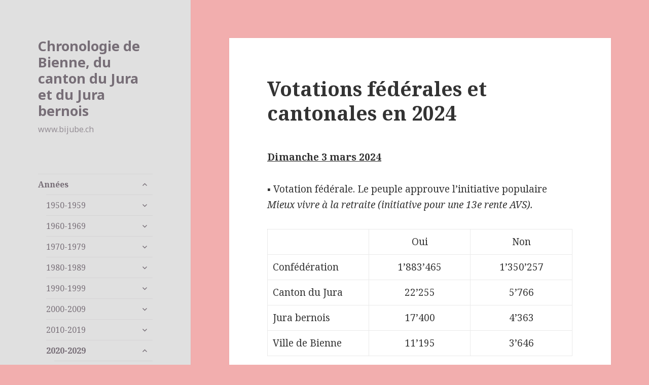

--- FILE ---
content_type: text/html; charset=UTF-8
request_url: https://www.bijube.ch/votations-federales-et-cantonales-en-2024/
body_size: 19353
content:
<!DOCTYPE html>
<html lang="fr-FR" class="no-js">
<head>
	<meta charset="UTF-8">
	<meta name="viewport" content="width=device-width">
	<link rel="profile" href="https://gmpg.org/xfn/11">
	<link rel="pingback" href="https://www.bijube.ch/xmlrpc.php">
	<!--[if lt IE 9]>
	<script src="https://www.bijube.ch/wp-content/themes/twentyfifteen/js/html5.js?ver=3.7.0"></script>
	<![endif]-->
	<script>(function(html){html.className = html.className.replace(/\bno-js\b/,'js')})(document.documentElement);</script>
<title>Votations fédérales et cantonales en 2024 &#8211; Chronologie de Bienne, du canton du Jura et du Jura bernois</title>
<meta name='robots' content='max-image-preview:large' />
<link rel='dns-prefetch' href='//fonts.googleapis.com' />
<link href='https://fonts.gstatic.com' crossorigin rel='preconnect' />
<link rel="alternate" type="application/rss+xml" title="Chronologie de Bienne, du canton du Jura et du Jura bernois &raquo; Flux" href="https://www.bijube.ch/feed/" />
<link rel="alternate" type="application/rss+xml" title="Chronologie de Bienne, du canton du Jura et du Jura bernois &raquo; Flux des commentaires" href="https://www.bijube.ch/comments/feed/" />
<link rel="alternate" title="oEmbed (JSON)" type="application/json+oembed" href="https://www.bijube.ch/wp-json/oembed/1.0/embed?url=https%3A%2F%2Fwww.bijube.ch%2Fvotations-federales-et-cantonales-en-2024%2F" />
<link rel="alternate" title="oEmbed (XML)" type="text/xml+oembed" href="https://www.bijube.ch/wp-json/oembed/1.0/embed?url=https%3A%2F%2Fwww.bijube.ch%2Fvotations-federales-et-cantonales-en-2024%2F&#038;format=xml" />
<style id='wp-img-auto-sizes-contain-inline-css'>
img:is([sizes=auto i],[sizes^="auto," i]){contain-intrinsic-size:3000px 1500px}
/*# sourceURL=wp-img-auto-sizes-contain-inline-css */
</style>
<style id='wp-emoji-styles-inline-css'>

	img.wp-smiley, img.emoji {
		display: inline !important;
		border: none !important;
		box-shadow: none !important;
		height: 1em !important;
		width: 1em !important;
		margin: 0 0.07em !important;
		vertical-align: -0.1em !important;
		background: none !important;
		padding: 0 !important;
	}
/*# sourceURL=wp-emoji-styles-inline-css */
</style>
<style id='wp-block-library-inline-css'>
:root{--wp-block-synced-color:#7a00df;--wp-block-synced-color--rgb:122,0,223;--wp-bound-block-color:var(--wp-block-synced-color);--wp-editor-canvas-background:#ddd;--wp-admin-theme-color:#007cba;--wp-admin-theme-color--rgb:0,124,186;--wp-admin-theme-color-darker-10:#006ba1;--wp-admin-theme-color-darker-10--rgb:0,107,160.5;--wp-admin-theme-color-darker-20:#005a87;--wp-admin-theme-color-darker-20--rgb:0,90,135;--wp-admin-border-width-focus:2px}@media (min-resolution:192dpi){:root{--wp-admin-border-width-focus:1.5px}}.wp-element-button{cursor:pointer}:root .has-very-light-gray-background-color{background-color:#eee}:root .has-very-dark-gray-background-color{background-color:#313131}:root .has-very-light-gray-color{color:#eee}:root .has-very-dark-gray-color{color:#313131}:root .has-vivid-green-cyan-to-vivid-cyan-blue-gradient-background{background:linear-gradient(135deg,#00d084,#0693e3)}:root .has-purple-crush-gradient-background{background:linear-gradient(135deg,#34e2e4,#4721fb 50%,#ab1dfe)}:root .has-hazy-dawn-gradient-background{background:linear-gradient(135deg,#faaca8,#dad0ec)}:root .has-subdued-olive-gradient-background{background:linear-gradient(135deg,#fafae1,#67a671)}:root .has-atomic-cream-gradient-background{background:linear-gradient(135deg,#fdd79a,#004a59)}:root .has-nightshade-gradient-background{background:linear-gradient(135deg,#330968,#31cdcf)}:root .has-midnight-gradient-background{background:linear-gradient(135deg,#020381,#2874fc)}:root{--wp--preset--font-size--normal:16px;--wp--preset--font-size--huge:42px}.has-regular-font-size{font-size:1em}.has-larger-font-size{font-size:2.625em}.has-normal-font-size{font-size:var(--wp--preset--font-size--normal)}.has-huge-font-size{font-size:var(--wp--preset--font-size--huge)}.has-text-align-center{text-align:center}.has-text-align-left{text-align:left}.has-text-align-right{text-align:right}.has-fit-text{white-space:nowrap!important}#end-resizable-editor-section{display:none}.aligncenter{clear:both}.items-justified-left{justify-content:flex-start}.items-justified-center{justify-content:center}.items-justified-right{justify-content:flex-end}.items-justified-space-between{justify-content:space-between}.screen-reader-text{border:0;clip-path:inset(50%);height:1px;margin:-1px;overflow:hidden;padding:0;position:absolute;width:1px;word-wrap:normal!important}.screen-reader-text:focus{background-color:#ddd;clip-path:none;color:#444;display:block;font-size:1em;height:auto;left:5px;line-height:normal;padding:15px 23px 14px;text-decoration:none;top:5px;width:auto;z-index:100000}html :where(.has-border-color){border-style:solid}html :where([style*=border-top-color]){border-top-style:solid}html :where([style*=border-right-color]){border-right-style:solid}html :where([style*=border-bottom-color]){border-bottom-style:solid}html :where([style*=border-left-color]){border-left-style:solid}html :where([style*=border-width]){border-style:solid}html :where([style*=border-top-width]){border-top-style:solid}html :where([style*=border-right-width]){border-right-style:solid}html :where([style*=border-bottom-width]){border-bottom-style:solid}html :where([style*=border-left-width]){border-left-style:solid}html :where(img[class*=wp-image-]){height:auto;max-width:100%}:where(figure){margin:0 0 1em}html :where(.is-position-sticky){--wp-admin--admin-bar--position-offset:var(--wp-admin--admin-bar--height,0px)}@media screen and (max-width:600px){html :where(.is-position-sticky){--wp-admin--admin-bar--position-offset:0px}}

/*# sourceURL=wp-block-library-inline-css */
</style><style id='wp-block-paragraph-inline-css'>
.is-small-text{font-size:.875em}.is-regular-text{font-size:1em}.is-large-text{font-size:2.25em}.is-larger-text{font-size:3em}.has-drop-cap:not(:focus):first-letter{float:left;font-size:8.4em;font-style:normal;font-weight:100;line-height:.68;margin:.05em .1em 0 0;text-transform:uppercase}body.rtl .has-drop-cap:not(:focus):first-letter{float:none;margin-left:.1em}p.has-drop-cap.has-background{overflow:hidden}:root :where(p.has-background){padding:1.25em 2.375em}:where(p.has-text-color:not(.has-link-color)) a{color:inherit}p.has-text-align-left[style*="writing-mode:vertical-lr"],p.has-text-align-right[style*="writing-mode:vertical-rl"]{rotate:180deg}
/*# sourceURL=https://www.bijube.ch/wp-includes/blocks/paragraph/style.min.css */
</style>
<style id='wp-block-table-inline-css'>
.wp-block-table{overflow-x:auto}.wp-block-table table{border-collapse:collapse;width:100%}.wp-block-table thead{border-bottom:3px solid}.wp-block-table tfoot{border-top:3px solid}.wp-block-table td,.wp-block-table th{border:1px solid;padding:.5em}.wp-block-table .has-fixed-layout{table-layout:fixed;width:100%}.wp-block-table .has-fixed-layout td,.wp-block-table .has-fixed-layout th{word-break:break-word}.wp-block-table.aligncenter,.wp-block-table.alignleft,.wp-block-table.alignright{display:table;width:auto}.wp-block-table.aligncenter td,.wp-block-table.aligncenter th,.wp-block-table.alignleft td,.wp-block-table.alignleft th,.wp-block-table.alignright td,.wp-block-table.alignright th{word-break:break-word}.wp-block-table .has-subtle-light-gray-background-color{background-color:#f3f4f5}.wp-block-table .has-subtle-pale-green-background-color{background-color:#e9fbe5}.wp-block-table .has-subtle-pale-blue-background-color{background-color:#e7f5fe}.wp-block-table .has-subtle-pale-pink-background-color{background-color:#fcf0ef}.wp-block-table.is-style-stripes{background-color:initial;border-collapse:inherit;border-spacing:0}.wp-block-table.is-style-stripes tbody tr:nth-child(odd){background-color:#f0f0f0}.wp-block-table.is-style-stripes.has-subtle-light-gray-background-color tbody tr:nth-child(odd){background-color:#f3f4f5}.wp-block-table.is-style-stripes.has-subtle-pale-green-background-color tbody tr:nth-child(odd){background-color:#e9fbe5}.wp-block-table.is-style-stripes.has-subtle-pale-blue-background-color tbody tr:nth-child(odd){background-color:#e7f5fe}.wp-block-table.is-style-stripes.has-subtle-pale-pink-background-color tbody tr:nth-child(odd){background-color:#fcf0ef}.wp-block-table.is-style-stripes td,.wp-block-table.is-style-stripes th{border-color:#0000}.wp-block-table.is-style-stripes{border-bottom:1px solid #f0f0f0}.wp-block-table .has-border-color td,.wp-block-table .has-border-color th,.wp-block-table .has-border-color tr,.wp-block-table .has-border-color>*{border-color:inherit}.wp-block-table table[style*=border-top-color] tr:first-child,.wp-block-table table[style*=border-top-color] tr:first-child td,.wp-block-table table[style*=border-top-color] tr:first-child th,.wp-block-table table[style*=border-top-color]>*,.wp-block-table table[style*=border-top-color]>* td,.wp-block-table table[style*=border-top-color]>* th{border-top-color:inherit}.wp-block-table table[style*=border-top-color] tr:not(:first-child){border-top-color:initial}.wp-block-table table[style*=border-right-color] td:last-child,.wp-block-table table[style*=border-right-color] th,.wp-block-table table[style*=border-right-color] tr,.wp-block-table table[style*=border-right-color]>*{border-right-color:inherit}.wp-block-table table[style*=border-bottom-color] tr:last-child,.wp-block-table table[style*=border-bottom-color] tr:last-child td,.wp-block-table table[style*=border-bottom-color] tr:last-child th,.wp-block-table table[style*=border-bottom-color]>*,.wp-block-table table[style*=border-bottom-color]>* td,.wp-block-table table[style*=border-bottom-color]>* th{border-bottom-color:inherit}.wp-block-table table[style*=border-bottom-color] tr:not(:last-child){border-bottom-color:initial}.wp-block-table table[style*=border-left-color] td:first-child,.wp-block-table table[style*=border-left-color] th,.wp-block-table table[style*=border-left-color] tr,.wp-block-table table[style*=border-left-color]>*{border-left-color:inherit}.wp-block-table table[style*=border-style] td,.wp-block-table table[style*=border-style] th,.wp-block-table table[style*=border-style] tr,.wp-block-table table[style*=border-style]>*{border-style:inherit}.wp-block-table table[style*=border-width] td,.wp-block-table table[style*=border-width] th,.wp-block-table table[style*=border-width] tr,.wp-block-table table[style*=border-width]>*{border-style:inherit;border-width:inherit}
/*# sourceURL=https://www.bijube.ch/wp-includes/blocks/table/style.min.css */
</style>
<style id='wp-block-table-theme-inline-css'>
.wp-block-table{margin:0 0 1em}.wp-block-table td,.wp-block-table th{word-break:normal}.wp-block-table :where(figcaption){color:#555;font-size:13px;text-align:center}.is-dark-theme .wp-block-table :where(figcaption){color:#ffffffa6}
/*# sourceURL=https://www.bijube.ch/wp-includes/blocks/table/theme.min.css */
</style>
<style id='global-styles-inline-css'>
:root{--wp--preset--aspect-ratio--square: 1;--wp--preset--aspect-ratio--4-3: 4/3;--wp--preset--aspect-ratio--3-4: 3/4;--wp--preset--aspect-ratio--3-2: 3/2;--wp--preset--aspect-ratio--2-3: 2/3;--wp--preset--aspect-ratio--16-9: 16/9;--wp--preset--aspect-ratio--9-16: 9/16;--wp--preset--color--black: #000000;--wp--preset--color--cyan-bluish-gray: #abb8c3;--wp--preset--color--white: #fff;--wp--preset--color--pale-pink: #f78da7;--wp--preset--color--vivid-red: #cf2e2e;--wp--preset--color--luminous-vivid-orange: #ff6900;--wp--preset--color--luminous-vivid-amber: #fcb900;--wp--preset--color--light-green-cyan: #7bdcb5;--wp--preset--color--vivid-green-cyan: #00d084;--wp--preset--color--pale-cyan-blue: #8ed1fc;--wp--preset--color--vivid-cyan-blue: #0693e3;--wp--preset--color--vivid-purple: #9b51e0;--wp--preset--color--dark-gray: #111;--wp--preset--color--light-gray: #f1f1f1;--wp--preset--color--yellow: #f4ca16;--wp--preset--color--dark-brown: #352712;--wp--preset--color--medium-pink: #e53b51;--wp--preset--color--light-pink: #ffe5d1;--wp--preset--color--dark-purple: #2e2256;--wp--preset--color--purple: #674970;--wp--preset--color--blue-gray: #22313f;--wp--preset--color--bright-blue: #55c3dc;--wp--preset--color--light-blue: #e9f2f9;--wp--preset--gradient--vivid-cyan-blue-to-vivid-purple: linear-gradient(135deg,rgb(6,147,227) 0%,rgb(155,81,224) 100%);--wp--preset--gradient--light-green-cyan-to-vivid-green-cyan: linear-gradient(135deg,rgb(122,220,180) 0%,rgb(0,208,130) 100%);--wp--preset--gradient--luminous-vivid-amber-to-luminous-vivid-orange: linear-gradient(135deg,rgb(252,185,0) 0%,rgb(255,105,0) 100%);--wp--preset--gradient--luminous-vivid-orange-to-vivid-red: linear-gradient(135deg,rgb(255,105,0) 0%,rgb(207,46,46) 100%);--wp--preset--gradient--very-light-gray-to-cyan-bluish-gray: linear-gradient(135deg,rgb(238,238,238) 0%,rgb(169,184,195) 100%);--wp--preset--gradient--cool-to-warm-spectrum: linear-gradient(135deg,rgb(74,234,220) 0%,rgb(151,120,209) 20%,rgb(207,42,186) 40%,rgb(238,44,130) 60%,rgb(251,105,98) 80%,rgb(254,248,76) 100%);--wp--preset--gradient--blush-light-purple: linear-gradient(135deg,rgb(255,206,236) 0%,rgb(152,150,240) 100%);--wp--preset--gradient--blush-bordeaux: linear-gradient(135deg,rgb(254,205,165) 0%,rgb(254,45,45) 50%,rgb(107,0,62) 100%);--wp--preset--gradient--luminous-dusk: linear-gradient(135deg,rgb(255,203,112) 0%,rgb(199,81,192) 50%,rgb(65,88,208) 100%);--wp--preset--gradient--pale-ocean: linear-gradient(135deg,rgb(255,245,203) 0%,rgb(182,227,212) 50%,rgb(51,167,181) 100%);--wp--preset--gradient--electric-grass: linear-gradient(135deg,rgb(202,248,128) 0%,rgb(113,206,126) 100%);--wp--preset--gradient--midnight: linear-gradient(135deg,rgb(2,3,129) 0%,rgb(40,116,252) 100%);--wp--preset--gradient--dark-gray-gradient-gradient: linear-gradient(90deg, rgba(17,17,17,1) 0%, rgba(42,42,42,1) 100%);--wp--preset--gradient--light-gray-gradient: linear-gradient(90deg, rgba(241,241,241,1) 0%, rgba(215,215,215,1) 100%);--wp--preset--gradient--white-gradient: linear-gradient(90deg, rgba(255,255,255,1) 0%, rgba(230,230,230,1) 100%);--wp--preset--gradient--yellow-gradient: linear-gradient(90deg, rgba(244,202,22,1) 0%, rgba(205,168,10,1) 100%);--wp--preset--gradient--dark-brown-gradient: linear-gradient(90deg, rgba(53,39,18,1) 0%, rgba(91,67,31,1) 100%);--wp--preset--gradient--medium-pink-gradient: linear-gradient(90deg, rgba(229,59,81,1) 0%, rgba(209,28,51,1) 100%);--wp--preset--gradient--light-pink-gradient: linear-gradient(90deg, rgba(255,229,209,1) 0%, rgba(255,200,158,1) 100%);--wp--preset--gradient--dark-purple-gradient: linear-gradient(90deg, rgba(46,34,86,1) 0%, rgba(66,48,123,1) 100%);--wp--preset--gradient--purple-gradient: linear-gradient(90deg, rgba(103,73,112,1) 0%, rgba(131,93,143,1) 100%);--wp--preset--gradient--blue-gray-gradient: linear-gradient(90deg, rgba(34,49,63,1) 0%, rgba(52,75,96,1) 100%);--wp--preset--gradient--bright-blue-gradient: linear-gradient(90deg, rgba(85,195,220,1) 0%, rgba(43,180,211,1) 100%);--wp--preset--gradient--light-blue-gradient: linear-gradient(90deg, rgba(233,242,249,1) 0%, rgba(193,218,238,1) 100%);--wp--preset--font-size--small: 13px;--wp--preset--font-size--medium: 20px;--wp--preset--font-size--large: 36px;--wp--preset--font-size--x-large: 42px;--wp--preset--spacing--20: 0.44rem;--wp--preset--spacing--30: 0.67rem;--wp--preset--spacing--40: 1rem;--wp--preset--spacing--50: 1.5rem;--wp--preset--spacing--60: 2.25rem;--wp--preset--spacing--70: 3.38rem;--wp--preset--spacing--80: 5.06rem;--wp--preset--shadow--natural: 6px 6px 9px rgba(0, 0, 0, 0.2);--wp--preset--shadow--deep: 12px 12px 50px rgba(0, 0, 0, 0.4);--wp--preset--shadow--sharp: 6px 6px 0px rgba(0, 0, 0, 0.2);--wp--preset--shadow--outlined: 6px 6px 0px -3px rgb(255, 255, 255), 6px 6px rgb(0, 0, 0);--wp--preset--shadow--crisp: 6px 6px 0px rgb(0, 0, 0);}:where(.is-layout-flex){gap: 0.5em;}:where(.is-layout-grid){gap: 0.5em;}body .is-layout-flex{display: flex;}.is-layout-flex{flex-wrap: wrap;align-items: center;}.is-layout-flex > :is(*, div){margin: 0;}body .is-layout-grid{display: grid;}.is-layout-grid > :is(*, div){margin: 0;}:where(.wp-block-columns.is-layout-flex){gap: 2em;}:where(.wp-block-columns.is-layout-grid){gap: 2em;}:where(.wp-block-post-template.is-layout-flex){gap: 1.25em;}:where(.wp-block-post-template.is-layout-grid){gap: 1.25em;}.has-black-color{color: var(--wp--preset--color--black) !important;}.has-cyan-bluish-gray-color{color: var(--wp--preset--color--cyan-bluish-gray) !important;}.has-white-color{color: var(--wp--preset--color--white) !important;}.has-pale-pink-color{color: var(--wp--preset--color--pale-pink) !important;}.has-vivid-red-color{color: var(--wp--preset--color--vivid-red) !important;}.has-luminous-vivid-orange-color{color: var(--wp--preset--color--luminous-vivid-orange) !important;}.has-luminous-vivid-amber-color{color: var(--wp--preset--color--luminous-vivid-amber) !important;}.has-light-green-cyan-color{color: var(--wp--preset--color--light-green-cyan) !important;}.has-vivid-green-cyan-color{color: var(--wp--preset--color--vivid-green-cyan) !important;}.has-pale-cyan-blue-color{color: var(--wp--preset--color--pale-cyan-blue) !important;}.has-vivid-cyan-blue-color{color: var(--wp--preset--color--vivid-cyan-blue) !important;}.has-vivid-purple-color{color: var(--wp--preset--color--vivid-purple) !important;}.has-black-background-color{background-color: var(--wp--preset--color--black) !important;}.has-cyan-bluish-gray-background-color{background-color: var(--wp--preset--color--cyan-bluish-gray) !important;}.has-white-background-color{background-color: var(--wp--preset--color--white) !important;}.has-pale-pink-background-color{background-color: var(--wp--preset--color--pale-pink) !important;}.has-vivid-red-background-color{background-color: var(--wp--preset--color--vivid-red) !important;}.has-luminous-vivid-orange-background-color{background-color: var(--wp--preset--color--luminous-vivid-orange) !important;}.has-luminous-vivid-amber-background-color{background-color: var(--wp--preset--color--luminous-vivid-amber) !important;}.has-light-green-cyan-background-color{background-color: var(--wp--preset--color--light-green-cyan) !important;}.has-vivid-green-cyan-background-color{background-color: var(--wp--preset--color--vivid-green-cyan) !important;}.has-pale-cyan-blue-background-color{background-color: var(--wp--preset--color--pale-cyan-blue) !important;}.has-vivid-cyan-blue-background-color{background-color: var(--wp--preset--color--vivid-cyan-blue) !important;}.has-vivid-purple-background-color{background-color: var(--wp--preset--color--vivid-purple) !important;}.has-black-border-color{border-color: var(--wp--preset--color--black) !important;}.has-cyan-bluish-gray-border-color{border-color: var(--wp--preset--color--cyan-bluish-gray) !important;}.has-white-border-color{border-color: var(--wp--preset--color--white) !important;}.has-pale-pink-border-color{border-color: var(--wp--preset--color--pale-pink) !important;}.has-vivid-red-border-color{border-color: var(--wp--preset--color--vivid-red) !important;}.has-luminous-vivid-orange-border-color{border-color: var(--wp--preset--color--luminous-vivid-orange) !important;}.has-luminous-vivid-amber-border-color{border-color: var(--wp--preset--color--luminous-vivid-amber) !important;}.has-light-green-cyan-border-color{border-color: var(--wp--preset--color--light-green-cyan) !important;}.has-vivid-green-cyan-border-color{border-color: var(--wp--preset--color--vivid-green-cyan) !important;}.has-pale-cyan-blue-border-color{border-color: var(--wp--preset--color--pale-cyan-blue) !important;}.has-vivid-cyan-blue-border-color{border-color: var(--wp--preset--color--vivid-cyan-blue) !important;}.has-vivid-purple-border-color{border-color: var(--wp--preset--color--vivid-purple) !important;}.has-vivid-cyan-blue-to-vivid-purple-gradient-background{background: var(--wp--preset--gradient--vivid-cyan-blue-to-vivid-purple) !important;}.has-light-green-cyan-to-vivid-green-cyan-gradient-background{background: var(--wp--preset--gradient--light-green-cyan-to-vivid-green-cyan) !important;}.has-luminous-vivid-amber-to-luminous-vivid-orange-gradient-background{background: var(--wp--preset--gradient--luminous-vivid-amber-to-luminous-vivid-orange) !important;}.has-luminous-vivid-orange-to-vivid-red-gradient-background{background: var(--wp--preset--gradient--luminous-vivid-orange-to-vivid-red) !important;}.has-very-light-gray-to-cyan-bluish-gray-gradient-background{background: var(--wp--preset--gradient--very-light-gray-to-cyan-bluish-gray) !important;}.has-cool-to-warm-spectrum-gradient-background{background: var(--wp--preset--gradient--cool-to-warm-spectrum) !important;}.has-blush-light-purple-gradient-background{background: var(--wp--preset--gradient--blush-light-purple) !important;}.has-blush-bordeaux-gradient-background{background: var(--wp--preset--gradient--blush-bordeaux) !important;}.has-luminous-dusk-gradient-background{background: var(--wp--preset--gradient--luminous-dusk) !important;}.has-pale-ocean-gradient-background{background: var(--wp--preset--gradient--pale-ocean) !important;}.has-electric-grass-gradient-background{background: var(--wp--preset--gradient--electric-grass) !important;}.has-midnight-gradient-background{background: var(--wp--preset--gradient--midnight) !important;}.has-small-font-size{font-size: var(--wp--preset--font-size--small) !important;}.has-medium-font-size{font-size: var(--wp--preset--font-size--medium) !important;}.has-large-font-size{font-size: var(--wp--preset--font-size--large) !important;}.has-x-large-font-size{font-size: var(--wp--preset--font-size--x-large) !important;}
/*# sourceURL=global-styles-inline-css */
</style>

<style id='classic-theme-styles-inline-css'>
/*! This file is auto-generated */
.wp-block-button__link{color:#fff;background-color:#32373c;border-radius:9999px;box-shadow:none;text-decoration:none;padding:calc(.667em + 2px) calc(1.333em + 2px);font-size:1.125em}.wp-block-file__button{background:#32373c;color:#fff;text-decoration:none}
/*# sourceURL=/wp-includes/css/classic-themes.min.css */
</style>
<link rel='stylesheet' id='wpa-css-css' href='https://www.bijube.ch/wp-content/plugins/honeypot/includes/css/wpa.css?ver=2.0.1' media='all' />
<link rel='stylesheet' id='twentyfifteen-fonts-css' href='https://fonts.googleapis.com/css?family=Noto+Sans%3A400italic%2C700italic%2C400%2C700%7CNoto+Serif%3A400italic%2C700italic%2C400%2C700%7CInconsolata%3A400%2C700&#038;subset=latin%2Clatin-ext&#038;display=fallback' media='all' />
<link rel='stylesheet' id='genericons-css' href='https://www.bijube.ch/wp-content/themes/twentyfifteen/genericons/genericons.css?ver=20201026' media='all' />
<link rel='stylesheet' id='twentyfifteen-style-css' href='https://www.bijube.ch/wp-content/themes/twentyfifteen/style.css?ver=20221101' media='all' />
<style id='twentyfifteen-style-inline-css'>

		/* Custom Header Background Color */
		body:before,
		.site-header {
			background-color: #e0e0e0;
		}

		@media screen and (min-width: 59.6875em) {
			.site-header,
			.secondary {
				background-color: transparent;
			}

			.widget button,
			.widget input[type="button"],
			.widget input[type="reset"],
			.widget input[type="submit"],
			.widget_calendar tbody a,
			.widget_calendar tbody a:hover,
			.widget_calendar tbody a:focus {
				color: #e0e0e0;
			}
		}
	

		/* Custom Sidebar Text Color */
		.site-title a,
		.site-description,
		.secondary-toggle:before {
			color: #776e77;
		}

		.site-title a:hover,
		.site-title a:focus {
			color: #776e77; /* Fallback for IE7 and IE8 */
			color: rgba( 119, 110, 119, 0.7);
		}

		.secondary-toggle {
			border-color: #776e77; /* Fallback for IE7 and IE8 */
			border-color: rgba( 119, 110, 119, 0.1);
		}

		.secondary-toggle:hover,
		.secondary-toggle:focus {
			border-color: #776e77; /* Fallback for IE7 and IE8 */
			border-color: rgba( 119, 110, 119, 0.3);
		}

		.site-title a {
			outline-color: #776e77; /* Fallback for IE7 and IE8 */
			outline-color: rgba( 119, 110, 119, 0.3);
		}

		@media screen and (min-width: 59.6875em) {
			.secondary a,
			.dropdown-toggle:after,
			.widget-title,
			.widget blockquote cite,
			.widget blockquote small {
				color: #776e77;
			}

			.widget button,
			.widget input[type="button"],
			.widget input[type="reset"],
			.widget input[type="submit"],
			.widget_calendar tbody a {
				background-color: #776e77;
			}

			.textwidget a {
				border-color: #776e77;
			}

			.secondary a:hover,
			.secondary a:focus,
			.main-navigation .menu-item-description,
			.widget,
			.widget blockquote,
			.widget .wp-caption-text,
			.widget .gallery-caption {
				color: rgba( 119, 110, 119, 0.7);
			}

			.widget button:hover,
			.widget button:focus,
			.widget input[type="button"]:hover,
			.widget input[type="button"]:focus,
			.widget input[type="reset"]:hover,
			.widget input[type="reset"]:focus,
			.widget input[type="submit"]:hover,
			.widget input[type="submit"]:focus,
			.widget_calendar tbody a:hover,
			.widget_calendar tbody a:focus {
				background-color: rgba( 119, 110, 119, 0.7);
			}

			.widget blockquote {
				border-color: rgba( 119, 110, 119, 0.7);
			}

			.main-navigation ul,
			.main-navigation li,
			.secondary-toggle,
			.widget input,
			.widget textarea,
			.widget table,
			.widget th,
			.widget td,
			.widget pre,
			.widget li,
			.widget_categories .children,
			.widget_nav_menu .sub-menu,
			.widget_pages .children,
			.widget abbr[title] {
				border-color: rgba( 119, 110, 119, 0.1);
			}

			.dropdown-toggle:hover,
			.dropdown-toggle:focus,
			.widget hr {
				background-color: rgba( 119, 110, 119, 0.1);
			}

			.widget input:focus,
			.widget textarea:focus {
				border-color: rgba( 119, 110, 119, 0.3);
			}

			.sidebar a:focus,
			.dropdown-toggle:focus {
				outline-color: rgba( 119, 110, 119, 0.3);
			}
		}
	
/*# sourceURL=twentyfifteen-style-inline-css */
</style>
<link rel='stylesheet' id='twentyfifteen-block-style-css' href='https://www.bijube.ch/wp-content/themes/twentyfifteen/css/blocks.css?ver=20220914' media='all' />
<script src="https://www.bijube.ch/wp-includes/js/jquery/jquery.min.js?ver=3.7.1" id="jquery-core-js"></script>
<script src="https://www.bijube.ch/wp-includes/js/jquery/jquery-migrate.min.js?ver=3.4.1" id="jquery-migrate-js"></script>
<link rel="https://api.w.org/" href="https://www.bijube.ch/wp-json/" /><link rel="alternate" title="JSON" type="application/json" href="https://www.bijube.ch/wp-json/wp/v2/pages/3854" /><link rel="EditURI" type="application/rsd+xml" title="RSD" href="https://www.bijube.ch/xmlrpc.php?rsd" />
<meta name="generator" content="WordPress 6.9" />
<link rel="canonical" href="https://www.bijube.ch/votations-federales-et-cantonales-en-2024/" />
<link rel='shortlink' href='https://www.bijube.ch/?p=3854' />
<style id="custom-background-css">
body.custom-background { background-color: #f2aeae; }
</style>
	</head>

<body class="wp-singular page-template-default page page-id-3854 custom-background wp-embed-responsive wp-theme-twentyfifteen">
<div id="page" class="hfeed site">
	<a class="skip-link screen-reader-text" href="#content">Aller au contenu</a>

	<div id="sidebar" class="sidebar">
		<header id="masthead" class="site-header">
			<div class="site-branding">
										<p class="site-title"><a href="https://www.bijube.ch/" rel="home">Chronologie de Bienne, du canton du Jura et du Jura bernois</a></p>
												<p class="site-description">www.bijube.ch</p>
										<button class="secondary-toggle">Menu et widgets</button>
			</div><!-- .site-branding -->
		</header><!-- .site-header -->

			<div id="secondary" class="secondary">

					<nav id="site-navigation" class="main-navigation">
				<div class="menu-annees-container"><ul id="menu-annees" class="nav-menu"><li id="menu-item-66" class="menu-item menu-item-type-taxonomy menu-item-object-category current-menu-ancestor menu-item-has-children menu-item-66"><a href="https://www.bijube.ch/category/1950-1959/1950/">Années</a>
<ul class="sub-menu">
	<li id="menu-item-69" class="menu-item menu-item-type-taxonomy menu-item-object-category menu-item-has-children menu-item-69"><a href="https://www.bijube.ch/category/1950-1959/1950/bienne/">1950-1959</a>
	<ul class="sub-menu">
		<li id="menu-item-78" class="menu-item menu-item-type-taxonomy menu-item-object-category menu-item-has-children menu-item-78"><a href="https://www.bijube.ch/category/1950-1959/1950/">1950</a>
		<ul class="sub-menu">
			<li id="menu-item-96" class="menu-item menu-item-type-post_type menu-item-object-post menu-item-96"><a href="https://www.bijube.ch/evenements-supraregionaux-en-1950/">Evénements suprarégionaux en 1950</a></li>
			<li id="menu-item-92" class="menu-item menu-item-type-post_type menu-item-object-page menu-item-92"><a href="https://www.bijube.ch/1950-dans-le-district-de-bienne/">1950 dans le district de Bienne</a></li>
			<li id="menu-item-85" class="menu-item menu-item-type-post_type menu-item-object-page menu-item-85"><a href="https://www.bijube.ch/1950-dans-les-districts-de-delemont-de-porrentruy-et-des-franches-montagnes/">1950 dans les districts de Delémont, de Porrentruy et des Franches-Montagnes</a></li>
			<li id="menu-item-99" class="menu-item menu-item-type-post_type menu-item-object-page menu-item-99"><a href="https://www.bijube.ch/1950-dans-les-districts-de-courtelary-moutier-et-la-neuveville/">1950 dans les districts de Courtelary, Moutier et La Neuveville</a></li>
			<li id="menu-item-233" class="menu-item menu-item-type-post_type menu-item-object-page menu-item-233"><a href="https://www.bijube.ch/votations-federales-et-cantonales-en-1950/">Votations fédérales et cantonales en 1950</a></li>
			<li id="menu-item-239" class="menu-item menu-item-type-post_type menu-item-object-page menu-item-239"><a href="https://www.bijube.ch/elections-cantonales-en-1950/">Elections cantonales en 1950</a></li>
		</ul>
</li>
		<li id="menu-item-84" class="menu-item menu-item-type-taxonomy menu-item-object-category menu-item-has-children menu-item-84"><a href="https://www.bijube.ch/category/1950-1959/1951/">1951</a>
		<ul class="sub-menu">
			<li id="menu-item-112" class="menu-item menu-item-type-post_type menu-item-object-page menu-item-112"><a href="https://www.bijube.ch/evenements-supraregionaux-en-1951/">Evénements suprarégionaux en 1951</a></li>
			<li id="menu-item-226" class="menu-item menu-item-type-post_type menu-item-object-page menu-item-226"><a href="https://www.bijube.ch/1951-dans-le-district-de-bienne/">1951 dans le district de Bienne</a></li>
			<li id="menu-item-240" class="menu-item menu-item-type-post_type menu-item-object-page menu-item-240"><a href="https://www.bijube.ch/1951-dans-les-districts-de-courtelary-de-moutier-et-de-la-neuveville/">1951 dans les districts de Courtelary, de Moutier et de La Neuveville</a></li>
			<li id="menu-item-241" class="menu-item menu-item-type-post_type menu-item-object-page menu-item-241"><a href="https://www.bijube.ch/1951-dans-les-districts-de-delemont-de-porrentruy-et-des-franches-montagnes/">1951 dans les districts de Delémont, de Porrentruy et des Franches-Montagnes</a></li>
			<li id="menu-item-236" class="menu-item menu-item-type-post_type menu-item-object-page menu-item-236"><a href="https://www.bijube.ch/votations-federales-et-cantonales-en-1951/">Votations fédérales et cantonales en 1951</a></li>
		</ul>
</li>
		<li id="menu-item-101" class="menu-item menu-item-type-taxonomy menu-item-object-category menu-item-has-children menu-item-101"><a href="https://www.bijube.ch/category/1950-1959/1952/">1952</a>
		<ul class="sub-menu">
			<li id="menu-item-248" class="menu-item menu-item-type-post_type menu-item-object-page menu-item-248"><a href="https://www.bijube.ch/evenements-supraregionaux-en-1952/">Evénements suprarégionaux en 1952</a></li>
			<li id="menu-item-251" class="menu-item menu-item-type-post_type menu-item-object-page menu-item-251"><a href="https://www.bijube.ch/1952-dans-le-district-de-bienne/">1952 dans le district de Bienne</a></li>
			<li id="menu-item-250" class="menu-item menu-item-type-post_type menu-item-object-page menu-item-250"><a href="https://www.bijube.ch/1952-dans-les-districts-de-courtelary-de-moutier-et-de-la-neuveville/">1952 dans les districts de Courtelary, de Moutier et de La Neuveville</a></li>
			<li id="menu-item-249" class="menu-item menu-item-type-post_type menu-item-object-page menu-item-249"><a href="https://www.bijube.ch/1952-dans-les-districts-de-delemont-de-porrentruy-et-des-franches-montagnes/">1952 dans les districts de Delémont, de Porrentruy et des Franches-Montagnes</a></li>
			<li id="menu-item-244" class="menu-item menu-item-type-post_type menu-item-object-page menu-item-244"><a href="https://www.bijube.ch/votations-federales-et-cantonales-en-1952/">Votations fédérales et cantonales en 1952</a></li>
			<li id="menu-item-247" class="menu-item menu-item-type-post_type menu-item-object-page menu-item-247"><a href="https://www.bijube.ch/elections-cantonales-en-1952/">Elections cantonales en 1952</a></li>
		</ul>
</li>
		<li id="menu-item-102" class="menu-item menu-item-type-taxonomy menu-item-object-category menu-item-has-children menu-item-102"><a href="https://www.bijube.ch/category/1950-1959/1953/">1953</a>
		<ul class="sub-menu">
			<li id="menu-item-255" class="menu-item menu-item-type-post_type menu-item-object-page menu-item-255"><a href="https://www.bijube.ch/evenements-supraregionaux-en-1953/">Evénements suprarégionaux en 1953</a></li>
			<li id="menu-item-258" class="menu-item menu-item-type-post_type menu-item-object-page menu-item-258"><a href="https://www.bijube.ch/1953-dans-le-district-de-bienne/">1953 dans le district de Bienne</a></li>
			<li id="menu-item-257" class="menu-item menu-item-type-post_type menu-item-object-page menu-item-257"><a href="https://www.bijube.ch/1953-dans-les-districts-de-courtelary-de-moutier-et-de-la-neuveville/">1953 dans les districts de Courtelary, de Moutier et de La Neuveville</a></li>
			<li id="menu-item-256" class="menu-item menu-item-type-post_type menu-item-object-page menu-item-256"><a href="https://www.bijube.ch/1953-dans-les-districts-de-delemont-de-porrentruy-et-des-franches-montagnes/">1953 dans les districts de Delémont, de Porrentruy et des Franches-Montagnes</a></li>
			<li id="menu-item-254" class="menu-item menu-item-type-post_type menu-item-object-page menu-item-254"><a href="https://www.bijube.ch/votations-federales-et-cantonales-en-1953/">Votations fédérales et cantonales en 1953</a></li>
		</ul>
</li>
		<li id="menu-item-104" class="menu-item menu-item-type-taxonomy menu-item-object-category menu-item-has-children menu-item-104"><a href="https://www.bijube.ch/category/1950-1959/1954/">1954</a>
		<ul class="sub-menu">
			<li id="menu-item-265" class="menu-item menu-item-type-post_type menu-item-object-page menu-item-265"><a href="https://www.bijube.ch/evenements-supraregionaux-en-1954/">Evénements suprarégionaux en 1954</a></li>
			<li id="menu-item-268" class="menu-item menu-item-type-post_type menu-item-object-page menu-item-268"><a href="https://www.bijube.ch/1954-dans-le-district-de-bienne/">1954 dans le district de Bienne</a></li>
			<li id="menu-item-267" class="menu-item menu-item-type-post_type menu-item-object-page menu-item-267"><a href="https://www.bijube.ch/157-2/">1954 dans les districts de Courtelary, de Moutier et de La Neuveville</a></li>
			<li id="menu-item-266" class="menu-item menu-item-type-post_type menu-item-object-page menu-item-266"><a href="https://www.bijube.ch/1954-dans-les-districts-de-delemont-de-porrentruy-et-des-franches-montagnes/">1954 dans les districts de Delémont, de Porrentruy et des Franches-Montagnes</a></li>
			<li id="menu-item-261" class="menu-item menu-item-type-post_type menu-item-object-page menu-item-261"><a href="https://www.bijube.ch/votations-federales-et-cantonales-en-1954/">Votations fédérales et cantonales en 1954</a></li>
			<li id="menu-item-264" class="menu-item menu-item-type-post_type menu-item-object-page menu-item-264"><a href="https://www.bijube.ch/elections-cantonales-en-1954/">Elections cantonales en 1954</a></li>
		</ul>
</li>
		<li id="menu-item-105" class="menu-item menu-item-type-taxonomy menu-item-object-category menu-item-has-children menu-item-105"><a href="https://www.bijube.ch/category/1950-1959/1955/">1955</a>
		<ul class="sub-menu">
			<li id="menu-item-272" class="menu-item menu-item-type-post_type menu-item-object-page menu-item-272"><a href="https://www.bijube.ch/evenements-supraregionaux-en-1955/">Evénements suprarégionaux en 1955</a></li>
			<li id="menu-item-275" class="menu-item menu-item-type-post_type menu-item-object-page menu-item-275"><a href="https://www.bijube.ch/1955-dans-le-district-de-bienne/">1955 dans le district de Bienne</a></li>
			<li id="menu-item-274" class="menu-item menu-item-type-post_type menu-item-object-page menu-item-274"><a href="https://www.bijube.ch/1955-dans-les-districts-de-courtelary-de-moutier-et-de-la-neuveville/">1955 dans les districts de Courtelary, de Moutier et de La Neuveville</a></li>
			<li id="menu-item-273" class="menu-item menu-item-type-post_type menu-item-object-page menu-item-273"><a href="https://www.bijube.ch/1955-dans-les-districts-de-delemont-de-porrentruy-et-des-franches-montagnes/">1955 dans les districts de Delémont, de Porrentruy et des Franches-Montagnes</a></li>
			<li id="menu-item-271" class="menu-item menu-item-type-post_type menu-item-object-page menu-item-271"><a href="https://www.bijube.ch/votations-federales-et-cantonales-en-1955/">Votations fédérales et cantonales en 1955</a></li>
		</ul>
</li>
		<li id="menu-item-106" class="menu-item menu-item-type-taxonomy menu-item-object-category menu-item-has-children menu-item-106"><a href="https://www.bijube.ch/category/1950-1959/1956/">1956</a>
		<ul class="sub-menu">
			<li id="menu-item-279" class="menu-item menu-item-type-post_type menu-item-object-page menu-item-279"><a href="https://www.bijube.ch/evenements-supraregionaux-en-1956/">Evénements suprarégionaux en 1956</a></li>
			<li id="menu-item-282" class="menu-item menu-item-type-post_type menu-item-object-page menu-item-282"><a href="https://www.bijube.ch/1956-dans-le-district-de-bienne/">1956 dans le district de Bienne</a></li>
			<li id="menu-item-281" class="menu-item menu-item-type-post_type menu-item-object-page menu-item-281"><a href="https://www.bijube.ch/1956-dans-les-districts-de-courtelary-de-moutier-et-de-la-neuveville/">1956 dans les districts de Courtelary, de Moutier et de La Neuveville</a></li>
			<li id="menu-item-280" class="menu-item menu-item-type-post_type menu-item-object-page menu-item-280"><a href="https://www.bijube.ch/1956-dans-les-districts-de-delemont-de-porrentruy-et-des-franches-montagnes/">1956 dans les districts de Delémont, de Porrentruy et des Franches-Montagnes</a></li>
			<li id="menu-item-278" class="menu-item menu-item-type-post_type menu-item-object-page menu-item-278"><a href="https://www.bijube.ch/votations-federales-et-cantonales-en-1956/">Votations fédérales et cantonales en 1956</a></li>
		</ul>
</li>
		<li id="menu-item-107" class="menu-item menu-item-type-taxonomy menu-item-object-category menu-item-has-children menu-item-107"><a href="https://www.bijube.ch/category/1950-1959/1957/">1957</a>
		<ul class="sub-menu">
			<li id="menu-item-286" class="menu-item menu-item-type-post_type menu-item-object-page menu-item-286"><a href="https://www.bijube.ch/evenements-supraregionaux-en-1957/">Evénements suprarégionaux en 1957</a></li>
			<li id="menu-item-289" class="menu-item menu-item-type-post_type menu-item-object-page menu-item-289"><a href="https://www.bijube.ch/1957-dans-le-district-de-bienne/">1957 dans le district de Bienne</a></li>
			<li id="menu-item-288" class="menu-item menu-item-type-post_type menu-item-object-page menu-item-288"><a href="https://www.bijube.ch/1957-dans-les-districts-de-courtelary-de-moutier-et-de-la-neuveville/">1957 dans les districts de Courtelary, de Moutier et de La Neuveville</a></li>
			<li id="menu-item-287" class="menu-item menu-item-type-post_type menu-item-object-page menu-item-287"><a href="https://www.bijube.ch/1957-dans-les-districts-de-delemont-de-porrentruy-et-des-franches-montagnes/">1957 dans les districts de Delémont, de Porrentruy et des Franches-Montagnes</a></li>
			<li id="menu-item-285" class="menu-item menu-item-type-post_type menu-item-object-page menu-item-285"><a href="https://www.bijube.ch/votations-federales-et-cantonales-en-1957/">Votations fédérales et cantonales en 1957</a></li>
		</ul>
</li>
		<li id="menu-item-108" class="menu-item menu-item-type-taxonomy menu-item-object-category menu-item-has-children menu-item-108"><a href="https://www.bijube.ch/category/1950-1959/1958/">1958</a>
		<ul class="sub-menu">
			<li id="menu-item-293" class="menu-item menu-item-type-post_type menu-item-object-page menu-item-293"><a href="https://www.bijube.ch/evenements-supraregionaux-en-1958/">Evénements suprarégionaux en 1958</a></li>
			<li id="menu-item-296" class="menu-item menu-item-type-post_type menu-item-object-page menu-item-296"><a href="https://www.bijube.ch/1958-dans-le-district-de-bienne/">1958 dans le district de Bienne</a></li>
			<li id="menu-item-295" class="menu-item menu-item-type-post_type menu-item-object-page menu-item-295"><a href="https://www.bijube.ch/1958-dans-les-districts-de-courtelary-de-moutier-et-de-la-neuveville/">1958 dans les districts de Courtelary, de Moutier et de La Neuveville</a></li>
			<li id="menu-item-294" class="menu-item menu-item-type-post_type menu-item-object-page menu-item-294"><a href="https://www.bijube.ch/1958-dans-les-districts-de-delemont-de-porrentruy-et-des-franches-montagnes/">1958 dans les districts de Delémont, de Porrentruy et des Franches-Montagnes</a></li>
			<li id="menu-item-292" class="menu-item menu-item-type-post_type menu-item-object-page menu-item-292"><a href="https://www.bijube.ch/votations-federales-et-cantonales-en-1958/">Votations fédérales et cantonales en 1958</a></li>
			<li id="menu-item-299" class="menu-item menu-item-type-post_type menu-item-object-page menu-item-299"><a href="https://www.bijube.ch/elections-cantonales-en-1958/">Elections cantonales en 1958</a></li>
		</ul>
</li>
		<li id="menu-item-103" class="menu-item menu-item-type-taxonomy menu-item-object-category menu-item-has-children menu-item-103"><a href="https://www.bijube.ch/category/1950-1959/1959/">1959</a>
		<ul class="sub-menu">
			<li id="menu-item-303" class="menu-item menu-item-type-post_type menu-item-object-page menu-item-303"><a href="https://www.bijube.ch/evenements-supraregionaux-en-1959/">Evénements suprarégionaux en 1959</a></li>
			<li id="menu-item-306" class="menu-item menu-item-type-post_type menu-item-object-page menu-item-306"><a href="https://www.bijube.ch/1959-dans-le-district-de-bienne/">1959 dans le district de Bienne</a></li>
			<li id="menu-item-305" class="menu-item menu-item-type-post_type menu-item-object-page menu-item-305"><a href="https://www.bijube.ch/1959-dans-les-districts-de-courtelary-de-moutier-et-de-la-neuveville/">1959 dans les districts de Courtelary, de Moutier et de La Neuveville</a></li>
			<li id="menu-item-304" class="menu-item menu-item-type-post_type menu-item-object-page menu-item-304"><a href="https://www.bijube.ch/1959-dans-les-districts-de-delemont-de-porrentruy-et-des-franches-montagnes/">1959 dans les districts de Delémont, de Porrentruy et des Franches-Montagnes</a></li>
			<li id="menu-item-302" class="menu-item menu-item-type-post_type menu-item-object-page menu-item-302"><a href="https://www.bijube.ch/votations-federales-et-cantonales-en-1959/">Votations fédérales et cantonales en 1959</a></li>
		</ul>
</li>
	</ul>
</li>
	<li id="menu-item-73" class="menu-item menu-item-type-taxonomy menu-item-object-category menu-item-has-children menu-item-73"><a href="https://www.bijube.ch/category/1960-1969/">1960-1969</a>
	<ul class="sub-menu">
		<li id="menu-item-225" class="menu-item menu-item-type-taxonomy menu-item-object-category menu-item-has-children menu-item-225"><a href="https://www.bijube.ch/category/1960/">1960</a>
		<ul class="sub-menu">
			<li id="menu-item-309" class="menu-item menu-item-type-post_type menu-item-object-page menu-item-309"><a href="https://www.bijube.ch/evenements-supraregionaux-en-1960/">Evénements suprarégionaux en 1960</a></li>
			<li id="menu-item-311" class="menu-item menu-item-type-post_type menu-item-object-page menu-item-311"><a href="https://www.bijube.ch/1960-a-bienne/">1960 dans le district de Bienne</a></li>
			<li id="menu-item-314" class="menu-item menu-item-type-post_type menu-item-object-page menu-item-314"><a href="https://www.bijube.ch/1960-dans-les-districts-de-courtelary-de-moutier-et-de-la-neuveville/">1960 dans les districts de Courtelary, de Moutier et de La Neuveville</a></li>
			<li id="menu-item-317" class="menu-item menu-item-type-post_type menu-item-object-page menu-item-317"><a href="https://www.bijube.ch/1960-dans-les-districts-de-delemont-de-porrentruy-et-des-franches-montagnes/">1960 dans les districts de Delémont, de Porrentruy et des Franches-Montagnes</a></li>
			<li id="menu-item-323" class="menu-item menu-item-type-post_type menu-item-object-page menu-item-323"><a href="https://www.bijube.ch/votations-federales-et-cantonales-en-1960/">Votations fédérales et cantonales en 1960</a></li>
			<li id="menu-item-320" class="menu-item menu-item-type-post_type menu-item-object-page menu-item-320"><a href="https://www.bijube.ch/elections-cantonales-en-1960/">Elections cantonales en 1960</a></li>
		</ul>
</li>
		<li id="menu-item-116" class="menu-item menu-item-type-taxonomy menu-item-object-category menu-item-has-children menu-item-116"><a href="https://www.bijube.ch/category/1961/">1961</a>
		<ul class="sub-menu">
			<li id="menu-item-327" class="menu-item menu-item-type-post_type menu-item-object-page menu-item-327"><a href="https://www.bijube.ch/evenements-supraregionaux-en-1961/">Evénements suprarégionaux en 1961</a></li>
			<li id="menu-item-330" class="menu-item menu-item-type-post_type menu-item-object-page menu-item-330"><a href="https://www.bijube.ch/1961-dans-le-district-de-bienne/">1961 dans le district de Bienne</a></li>
			<li id="menu-item-333" class="menu-item menu-item-type-post_type menu-item-object-page menu-item-333"><a href="https://www.bijube.ch/1961-dans-les-districts-de-courtelary-de-moutier-et-de-la-neuveville/">1961 dans les districts de Courtelary, de Moutier et de La Neuveville</a></li>
			<li id="menu-item-336" class="menu-item menu-item-type-post_type menu-item-object-page menu-item-336"><a href="https://www.bijube.ch/1961-dans-les-districts-de-delemont-de-porrentruy-et-des-franches-montagnes/">1961 dans les districts de Delémont, de Porrentruy et des Franches-Montagnes</a></li>
			<li id="menu-item-339" class="menu-item menu-item-type-post_type menu-item-object-page menu-item-339"><a href="https://www.bijube.ch/votations-federales-et-cantonales-en-1961/">Votations fédérales et cantonales en 1961</a></li>
		</ul>
</li>
		<li id="menu-item-117" class="menu-item menu-item-type-taxonomy menu-item-object-category menu-item-has-children menu-item-117"><a href="https://www.bijube.ch/category/1962/">1962</a>
		<ul class="sub-menu">
			<li id="menu-item-342" class="menu-item menu-item-type-post_type menu-item-object-page menu-item-342"><a href="https://www.bijube.ch/evenements-supraregionaux-en-1962/">Evénements suprarégionaux en 1962</a></li>
			<li id="menu-item-345" class="menu-item menu-item-type-post_type menu-item-object-page menu-item-345"><a href="https://www.bijube.ch/1962-dans-le-district-de-bienne/">1962 dans le district de Bienne</a></li>
			<li id="menu-item-348" class="menu-item menu-item-type-post_type menu-item-object-page menu-item-348"><a href="https://www.bijube.ch/1962-dans-les-districts-de-courtelary-de-moutier-et-de-la-neuveville/">1962 dans les districts de Courtelary, de Moutier et de La Neuveville</a></li>
			<li id="menu-item-351" class="menu-item menu-item-type-post_type menu-item-object-page menu-item-351"><a href="https://www.bijube.ch/1962-dans-les-districts-de-delemont-de-porrentruy-et-des-franches-montagnes/">1962 dans les districts de Delémont, de Porrentruy et des Franches-Montagnes</a></li>
			<li id="menu-item-354" class="menu-item menu-item-type-post_type menu-item-object-page menu-item-354"><a href="https://www.bijube.ch/votations-federales-et-cantonales-en-1962/">Votations fédérales et cantonales en 1962</a></li>
			<li id="menu-item-357" class="menu-item menu-item-type-post_type menu-item-object-page menu-item-357"><a href="https://www.bijube.ch/elections-cantonales-en-1962/">Elections cantonales en 1962</a></li>
		</ul>
</li>
		<li id="menu-item-359" class="menu-item menu-item-type-taxonomy menu-item-object-category menu-item-has-children menu-item-359"><a href="https://www.bijube.ch/category/1963/">1963</a>
		<ul class="sub-menu">
			<li id="menu-item-361" class="menu-item menu-item-type-post_type menu-item-object-page menu-item-361"><a href="https://www.bijube.ch/evenements-supraregionaux-en-1963/">Evénements suprarégionaux en 1963</a></li>
			<li id="menu-item-364" class="menu-item menu-item-type-post_type menu-item-object-page menu-item-364"><a href="https://www.bijube.ch/1963-dans-le-district-de-bienne/">1963 dans le district de Bienne</a></li>
			<li id="menu-item-367" class="menu-item menu-item-type-post_type menu-item-object-page menu-item-367"><a href="https://www.bijube.ch/1963-dans-les-districts-de-courtelary-de-moutier-et-de-la-neuveville/">1963 dans les districts de Courtelary, de Moutier et de La Neuveville</a></li>
			<li id="menu-item-370" class="menu-item menu-item-type-post_type menu-item-object-page menu-item-370"><a href="https://www.bijube.ch/1963-dans-les-districts-de-delemont-de-porrentruy-et-des-franches-montagnes/">1963 dans les districts de Delémont, de Porrentruy et des Franches-Montagnes</a></li>
			<li id="menu-item-373" class="menu-item menu-item-type-post_type menu-item-object-page menu-item-373"><a href="https://www.bijube.ch/votations-federales-et-cantonales-en-1963/">Votations fédérales et cantonales en 1963</a></li>
		</ul>
</li>
		<li id="menu-item-375" class="menu-item menu-item-type-taxonomy menu-item-object-category menu-item-has-children menu-item-375"><a href="https://www.bijube.ch/category/1964/">1964</a>
		<ul class="sub-menu">
			<li id="menu-item-377" class="menu-item menu-item-type-post_type menu-item-object-page menu-item-377"><a href="https://www.bijube.ch/evenements-supraregionaux-en-1964/">Evénements suprarégionaux en 1964</a></li>
			<li id="menu-item-380" class="menu-item menu-item-type-post_type menu-item-object-page menu-item-380"><a href="https://www.bijube.ch/1964-dans-le-district-de-bienne/">1964 dans le district de Bienne</a></li>
			<li id="menu-item-383" class="menu-item menu-item-type-post_type menu-item-object-page menu-item-383"><a href="https://www.bijube.ch/1964-dans-les-districts-de-courtelary-de-moutier-et-de-la-neuveville/">1964 dans les districts de Courtelary, de Moutier et de La Neuveville</a></li>
			<li id="menu-item-386" class="menu-item menu-item-type-post_type menu-item-object-page menu-item-386"><a href="https://www.bijube.ch/1964-dans-les-districts-de-delemont-de-porrentruy-et-des-franches-montagnes/">1964 dans les districts de Delémont, de Porrentruy et des Franches-Montagnes</a></li>
			<li id="menu-item-389" class="menu-item menu-item-type-post_type menu-item-object-page menu-item-389"><a href="https://www.bijube.ch/votations-federales-et-cantonales-en-1964/">Votations fédérales et cantonales en 1964</a></li>
			<li id="menu-item-392" class="menu-item menu-item-type-post_type menu-item-object-page menu-item-392"><a href="https://www.bijube.ch/elections-cantonales-en-1964/">Elections cantonales en 1964</a></li>
		</ul>
</li>
		<li id="menu-item-395" class="menu-item menu-item-type-taxonomy menu-item-object-category menu-item-has-children menu-item-395"><a href="https://www.bijube.ch/category/1965/">1965</a>
		<ul class="sub-menu">
			<li id="menu-item-397" class="menu-item menu-item-type-post_type menu-item-object-page menu-item-397"><a href="https://www.bijube.ch/evenements-supraregionaux-en-1965/">Evénements suprarégionaux en 1965</a></li>
			<li id="menu-item-400" class="menu-item menu-item-type-post_type menu-item-object-page menu-item-400"><a href="https://www.bijube.ch/1965-dans-le-district-de-bienne/">1965 dans le district de Bienne</a></li>
			<li id="menu-item-403" class="menu-item menu-item-type-post_type menu-item-object-page menu-item-403"><a href="https://www.bijube.ch/1965-dans-les-districts-de-courtelary-de-moutier-et-de-la-neuveville/">1965 dans les districts de Courtelary, de Moutier et de La Neuveville</a></li>
			<li id="menu-item-406" class="menu-item menu-item-type-post_type menu-item-object-page menu-item-406"><a href="https://www.bijube.ch/1965-dans-les-districts-de-delemont-de-porrentruy-et-des-franches-montagnes/">1965 dans les districts de Delémont, de Porrentruy et des Franches-Montagnes</a></li>
			<li id="menu-item-409" class="menu-item menu-item-type-post_type menu-item-object-page menu-item-409"><a href="https://www.bijube.ch/votations-federales-et-cantonales-en/">Votations fédérales et cantonales en 1965</a></li>
		</ul>
</li>
		<li id="menu-item-411" class="menu-item menu-item-type-taxonomy menu-item-object-category menu-item-has-children menu-item-411"><a href="https://www.bijube.ch/category/1966/">1966</a>
		<ul class="sub-menu">
			<li id="menu-item-414" class="menu-item menu-item-type-post_type menu-item-object-page menu-item-414"><a href="https://www.bijube.ch/evenements-supraregionaux-en-1966/">Evénements suprarégionaux en 1966</a></li>
			<li id="menu-item-417" class="menu-item menu-item-type-post_type menu-item-object-page menu-item-417"><a href="https://www.bijube.ch/1966-dans-le-district-de-bienne/">1966 dans le district de Bienne</a></li>
			<li id="menu-item-420" class="menu-item menu-item-type-post_type menu-item-object-page menu-item-420"><a href="https://www.bijube.ch/1966-dans-les-districts-de-courtelary-de-moutier-et-de-la-neuveville/">1966 dans les districts de Courtelary, de Moutier et de La Neuveville</a></li>
			<li id="menu-item-423" class="menu-item menu-item-type-post_type menu-item-object-page menu-item-423"><a href="https://www.bijube.ch/1966-dans-les-districts-de-delemont-de-porrentruy-et-des-franches-montagnes/">1966 dans les districts de Delémont, de Porrentruy et des Franches-Montagnes</a></li>
			<li id="menu-item-426" class="menu-item menu-item-type-post_type menu-item-object-page menu-item-426"><a href="https://www.bijube.ch/votations-federales-et-cantonales-en-1966/">Votations fédérales et cantonales en 1966</a></li>
			<li id="menu-item-429" class="menu-item menu-item-type-post_type menu-item-object-page menu-item-429"><a href="https://www.bijube.ch/elections-cantonales-en-1966/">Elections cantonales en 1966</a></li>
		</ul>
</li>
		<li id="menu-item-431" class="menu-item menu-item-type-taxonomy menu-item-object-category menu-item-has-children menu-item-431"><a href="https://www.bijube.ch/category/1967/">1967</a>
		<ul class="sub-menu">
			<li id="menu-item-433" class="menu-item menu-item-type-post_type menu-item-object-page menu-item-433"><a href="https://www.bijube.ch/evenements-supraregionaux-en-1967/">Evénements suprarégionaux en 1967</a></li>
			<li id="menu-item-436" class="menu-item menu-item-type-post_type menu-item-object-page menu-item-436"><a href="https://www.bijube.ch/1967-dans-le-district-de-bienne/">1967 dans le district de Bienne</a></li>
			<li id="menu-item-439" class="menu-item menu-item-type-post_type menu-item-object-page menu-item-439"><a href="https://www.bijube.ch/1967-dans-les-districts-de-courtelary-de-moutier-et-de-la-neuveville/">1967 dans les districts de Courtelary, de Moutier et de La Neuveville</a></li>
			<li id="menu-item-442" class="menu-item menu-item-type-post_type menu-item-object-page menu-item-442"><a href="https://www.bijube.ch/1967-dans-les-districts-de-delemont-de-porrentruy-et-des-franches-montagnes/">1967 dans les districts de Delémont, de Porrentruy et des Franches-Montagnes</a></li>
			<li id="menu-item-445" class="menu-item menu-item-type-post_type menu-item-object-page menu-item-445"><a href="https://www.bijube.ch/votations-federales-et-cantonales-en-1967/">Votations fédérales et cantonales en 1967</a></li>
		</ul>
</li>
		<li id="menu-item-447" class="menu-item menu-item-type-taxonomy menu-item-object-category menu-item-has-children menu-item-447"><a href="https://www.bijube.ch/category/1968/">1968</a>
		<ul class="sub-menu">
			<li id="menu-item-449" class="menu-item menu-item-type-post_type menu-item-object-page menu-item-449"><a href="https://www.bijube.ch/evenements-supraregionaux-en-1968/">Evénements suprarégionaux en 1968</a></li>
			<li id="menu-item-452" class="menu-item menu-item-type-post_type menu-item-object-page menu-item-452"><a href="https://www.bijube.ch/1968-dans-le-district-de-bienne/">1968 dans le district de Bienne</a></li>
			<li id="menu-item-455" class="menu-item menu-item-type-post_type menu-item-object-page menu-item-455"><a href="https://www.bijube.ch/1968-dans-les-districts-de-courtelary-de-moutier-et-de-la-neuveville/">1968 dans les districts de Courtelary, de Moutier et de La Neuveville</a></li>
			<li id="menu-item-458" class="menu-item menu-item-type-post_type menu-item-object-page menu-item-458"><a href="https://www.bijube.ch/1968-dans-les-districts-de-delemont-de-porrentruy-et-des-franches-montagnes/">1968 dans les districts de Delémont, de Porrentruy et des Franches-Montagnes</a></li>
			<li id="menu-item-461" class="menu-item menu-item-type-post_type menu-item-object-page menu-item-461"><a href="https://www.bijube.ch/votations-federales-et-cantonales-en-1968/">Votations fédérales et cantonales en 1968</a></li>
		</ul>
</li>
		<li id="menu-item-463" class="menu-item menu-item-type-taxonomy menu-item-object-category menu-item-has-children menu-item-463"><a href="https://www.bijube.ch/category/1969/">1969</a>
		<ul class="sub-menu">
			<li id="menu-item-465" class="menu-item menu-item-type-post_type menu-item-object-page menu-item-465"><a href="https://www.bijube.ch/evenements-supraregionaux-en-1969/">Evénements suprarégionaux en 1969</a></li>
			<li id="menu-item-468" class="menu-item menu-item-type-post_type menu-item-object-page menu-item-468"><a href="https://www.bijube.ch/1969-dans-le-district-de-bienne/">1969 dans le district de Bienne</a></li>
			<li id="menu-item-471" class="menu-item menu-item-type-post_type menu-item-object-page menu-item-471"><a href="https://www.bijube.ch/1969-dans-les-districts-de-courtelary-de-moutier-et-de-la-neuveville/">1969 dans les districts de Courtelary, de Moutier et de La Neuveville</a></li>
			<li id="menu-item-474" class="menu-item menu-item-type-post_type menu-item-object-page menu-item-474"><a href="https://www.bijube.ch/1969-dans-les-districts-de-delemont-de-porrentruy-et-des-franches-montagnes/">1969 dans les districts de Delémont, de Porrentruy et des Franches-Montagnes</a></li>
			<li id="menu-item-477" class="menu-item menu-item-type-post_type menu-item-object-page menu-item-477"><a href="https://www.bijube.ch/votations-federales-et-cantonales-en-1969/">Votations fédérales et cantonales en 1969</a></li>
			<li id="menu-item-480" class="menu-item menu-item-type-post_type menu-item-object-page menu-item-480"><a href="https://www.bijube.ch/elections-cantonales-en-1969/">Elections cantonales en 1969</a></li>
		</ul>
</li>
	</ul>
</li>
	<li id="menu-item-74" class="menu-item menu-item-type-taxonomy menu-item-object-category menu-item-has-children menu-item-74"><a href="https://www.bijube.ch/category/1970-1979/">1970-1979</a>
	<ul class="sub-menu">
		<li id="menu-item-482" class="menu-item menu-item-type-taxonomy menu-item-object-category menu-item-has-children menu-item-482"><a href="https://www.bijube.ch/category/1970/">1970</a>
		<ul class="sub-menu">
			<li id="menu-item-484" class="menu-item menu-item-type-post_type menu-item-object-page menu-item-484"><a href="https://www.bijube.ch/evenements-supraregionaux-en-1970/">Evénements suprarégionaux en 1970</a></li>
			<li id="menu-item-487" class="menu-item menu-item-type-post_type menu-item-object-page menu-item-487"><a href="https://www.bijube.ch/1970-dans-le-district-de-bienne/">1970 dans le district de Bienne</a></li>
			<li id="menu-item-490" class="menu-item menu-item-type-post_type menu-item-object-page menu-item-490"><a href="https://www.bijube.ch/1970-dans-les-districts-de-courtelary-de-moutier-et-de-la-neuveville/">1970 dans les districts de Courtelary, de Moutier et de La Neuveville</a></li>
			<li id="menu-item-493" class="menu-item menu-item-type-post_type menu-item-object-page menu-item-493"><a href="https://www.bijube.ch/1970-dans-les-districts-de-delemont-de-porrentruy-et-des-franches-montagnes/">1970 dans les districts de Delémont, de Porrentruy et des Franches-Montagnes</a></li>
			<li id="menu-item-496" class="menu-item menu-item-type-post_type menu-item-object-page menu-item-496"><a href="https://www.bijube.ch/votations-federales-et-cantonales-en-1970/">Votations fédérales et cantonales en 1970</a></li>
			<li id="menu-item-499" class="menu-item menu-item-type-post_type menu-item-object-page menu-item-499"><a href="https://www.bijube.ch/elections-cantonales-en-1970/">Elections cantonales en 1970</a></li>
		</ul>
</li>
		<li id="menu-item-501" class="menu-item menu-item-type-taxonomy menu-item-object-category menu-item-has-children menu-item-501"><a href="https://www.bijube.ch/category/1971/">1971</a>
		<ul class="sub-menu">
			<li id="menu-item-503" class="menu-item menu-item-type-post_type menu-item-object-page menu-item-503"><a href="https://www.bijube.ch/evenements-supraregionaux-en-1971/">Evénements suprarégionaux en 1971</a></li>
			<li id="menu-item-506" class="menu-item menu-item-type-post_type menu-item-object-page menu-item-506"><a href="https://www.bijube.ch/1971-dans-le-district-de-bienne/">1971 dans le district de Bienne</a></li>
			<li id="menu-item-509" class="menu-item menu-item-type-post_type menu-item-object-page menu-item-509"><a href="https://www.bijube.ch/1971-dans-les-districts-de-courtelary-de-moutier-et-de-la-neuveville/">1971 dans les districts de Courtelary, de Moutier et de La Neuveville</a></li>
			<li id="menu-item-512" class="menu-item menu-item-type-post_type menu-item-object-page menu-item-512"><a href="https://www.bijube.ch/1971-dans-les-districts-de-delemont-de-porrentruy-et-des-franches-montagnes/">1971 dans les districts de Delémont, de Porrentruy et des Franches-Montagnes</a></li>
			<li id="menu-item-515" class="menu-item menu-item-type-post_type menu-item-object-page menu-item-515"><a href="https://www.bijube.ch/votations-federales-et-cantonales-en-1971/">Votations fédérales et cantonales en 1971</a></li>
		</ul>
</li>
		<li id="menu-item-517" class="menu-item menu-item-type-taxonomy menu-item-object-category menu-item-has-children menu-item-517"><a href="https://www.bijube.ch/category/1972/">1972</a>
		<ul class="sub-menu">
			<li id="menu-item-519" class="menu-item menu-item-type-post_type menu-item-object-page menu-item-519"><a href="https://www.bijube.ch/evenements-supraregionaux-en-1972/">Evénements suprarégionaux en 1972</a></li>
			<li id="menu-item-522" class="menu-item menu-item-type-post_type menu-item-object-page menu-item-522"><a href="https://www.bijube.ch/1972-dans-le-district-de-bienne/">1972 dans le district de Bienne</a></li>
			<li id="menu-item-525" class="menu-item menu-item-type-post_type menu-item-object-page menu-item-525"><a href="https://www.bijube.ch/1972-dans-les-districts-de-courtelary-de-moutier-et-de-la-neuveville/">1972 dans les districts de Courtelary, de Moutier et de La Neuveville</a></li>
			<li id="menu-item-528" class="menu-item menu-item-type-post_type menu-item-object-page menu-item-528"><a href="https://www.bijube.ch/1972-dans-les-districts-de-delemont-de-porrentruy-et-des-franches-montagnes/">1972 dans les districts de Delémont, de Porrentruy et des Franches-Montagnes</a></li>
			<li id="menu-item-531" class="menu-item menu-item-type-post_type menu-item-object-page menu-item-531"><a href="https://www.bijube.ch/votations-federales-et-cantonales-en-1972/">Votations fédérales et cantonales en 1972</a></li>
		</ul>
</li>
		<li id="menu-item-533" class="menu-item menu-item-type-taxonomy menu-item-object-category menu-item-has-children menu-item-533"><a href="https://www.bijube.ch/category/1973/">1973</a>
		<ul class="sub-menu">
			<li id="menu-item-535" class="menu-item menu-item-type-post_type menu-item-object-page menu-item-535"><a href="https://www.bijube.ch/evenements-supraregionaux-en-1973/">Evénements suprarégionaux en 1973</a></li>
			<li id="menu-item-538" class="menu-item menu-item-type-post_type menu-item-object-page menu-item-538"><a href="https://www.bijube.ch/1973-dans-le-district-de-bienne/">1973 dans le district de Bienne</a></li>
			<li id="menu-item-541" class="menu-item menu-item-type-post_type menu-item-object-page menu-item-541"><a href="https://www.bijube.ch/1973-dans-les-districts-de-courtelary-de-moutier-et-de-la-neuveville/">1973 dans les districts de Courtelary, de Moutier et de La Neuveville</a></li>
			<li id="menu-item-544" class="menu-item menu-item-type-post_type menu-item-object-page menu-item-544"><a href="https://www.bijube.ch/1973-dans-les-districts-de-delemont-de-porrentruy-et-des-franches-montagnes/">1973 dans les districts de Delémont, de Porrentruy et des Franches-Montagnes</a></li>
			<li id="menu-item-547" class="menu-item menu-item-type-post_type menu-item-object-page menu-item-547"><a href="https://www.bijube.ch/votations-federales-et-cantonales-en-1973/">Votations fédérales et cantonales en 1973</a></li>
		</ul>
</li>
		<li id="menu-item-549" class="menu-item menu-item-type-taxonomy menu-item-object-category menu-item-has-children menu-item-549"><a href="https://www.bijube.ch/category/1974/">1974</a>
		<ul class="sub-menu">
			<li id="menu-item-551" class="menu-item menu-item-type-post_type menu-item-object-page menu-item-551"><a href="https://www.bijube.ch/evenements-supraregionaux-en-1974/">Evénements suprarégionaux en 1974</a></li>
			<li id="menu-item-554" class="menu-item menu-item-type-post_type menu-item-object-page menu-item-554"><a href="https://www.bijube.ch/1974-dans-le-district-de-bienne/">1974 dans le district de Bienne</a></li>
			<li id="menu-item-557" class="menu-item menu-item-type-post_type menu-item-object-page menu-item-557"><a href="https://www.bijube.ch/1974-dans-les-districts-de-courtelary-de-moutier-et-de-la-neuveville/">1974 dans les districts de Courtelary, de Moutier et de La Neuveville</a></li>
			<li id="menu-item-560" class="menu-item menu-item-type-post_type menu-item-object-page menu-item-560"><a href="https://www.bijube.ch/1974-dans-les-districts-de-delemont-de-porrentruy-et-des-franches-montagnes/">1974 dans les districts de Delémont, de Porrentruy et des Franches-Montagnes</a></li>
			<li id="menu-item-563" class="menu-item menu-item-type-post_type menu-item-object-page menu-item-563"><a href="https://www.bijube.ch/votations-federales-et-cantonales-en-1974/">Votations fédérales et cantonales en 1974</a></li>
			<li id="menu-item-566" class="menu-item menu-item-type-post_type menu-item-object-page menu-item-566"><a href="https://www.bijube.ch/elections-cantonales-en-1974/">Elections cantonales en 1974</a></li>
		</ul>
</li>
		<li id="menu-item-568" class="menu-item menu-item-type-taxonomy menu-item-object-category menu-item-has-children menu-item-568"><a href="https://www.bijube.ch/category/1975/">1975</a>
		<ul class="sub-menu">
			<li id="menu-item-570" class="menu-item menu-item-type-post_type menu-item-object-page menu-item-570"><a href="https://www.bijube.ch/evenements-supraregionaux-en-1975/">Evénements suprarégionaux en 1975</a></li>
			<li id="menu-item-573" class="menu-item menu-item-type-post_type menu-item-object-page menu-item-573"><a href="https://www.bijube.ch/1975-dans-le-district-de-bienne/">1975 dans le district de Bienne</a></li>
			<li id="menu-item-576" class="menu-item menu-item-type-post_type menu-item-object-page menu-item-576"><a href="https://www.bijube.ch/1975-dans-les-districts-de-courtelary-de-moutier-et-de-la-neuveville/">1975 dans les districts de Courtelary, de Moutier et de La Neuveville</a></li>
			<li id="menu-item-579" class="menu-item menu-item-type-post_type menu-item-object-page menu-item-579"><a href="https://www.bijube.ch/1975-dans-les-districts-de-delemont-de-porrentruy-et-des-franches-montagnes/">1975 dans les districts de Delémont, de Porrentruy et des Franches-Montagnes</a></li>
			<li id="menu-item-582" class="menu-item menu-item-type-post_type menu-item-object-page menu-item-582"><a href="https://www.bijube.ch/votations-federales-et-cantonales-en-1975/">Votations fédérales et cantonales en 1975</a></li>
		</ul>
</li>
		<li id="menu-item-584" class="menu-item menu-item-type-taxonomy menu-item-object-category menu-item-has-children menu-item-584"><a href="https://www.bijube.ch/category/1976/">1976</a>
		<ul class="sub-menu">
			<li id="menu-item-586" class="menu-item menu-item-type-post_type menu-item-object-page menu-item-586"><a href="https://www.bijube.ch/evenements-supraregionaux-en-1976/">Evénements suprarégionaux en 1976</a></li>
			<li id="menu-item-589" class="menu-item menu-item-type-post_type menu-item-object-page menu-item-589"><a href="https://www.bijube.ch/1976-dans-le-district-de-bienne/">1976 dans le district de Bienne</a></li>
			<li id="menu-item-592" class="menu-item menu-item-type-post_type menu-item-object-page menu-item-592"><a href="https://www.bijube.ch/1976-dans-les-districts-de-courtelary-de-moutier-et-de-la-neuveville/">1976 dans les districts de Courtelary, de Moutier et de La Neuveville</a></li>
			<li id="menu-item-595" class="menu-item menu-item-type-post_type menu-item-object-page menu-item-595"><a href="https://www.bijube.ch/1976-dans-les-districts-de-delemont-de-porrentruy-et-des-franches-montagnes/">1976 dans les districts de Delémont, de Porrentruy et des Franches-Montagnes</a></li>
			<li id="menu-item-598" class="menu-item menu-item-type-post_type menu-item-object-page menu-item-598"><a href="https://www.bijube.ch/votations-federales-et-cantonales-en-1976/">Votations fédérales et cantonales en 1976</a></li>
			<li id="menu-item-601" class="menu-item menu-item-type-post_type menu-item-object-page menu-item-601"><a href="https://www.bijube.ch/elections-cantonales-en-1976/">Elections cantonales en 1976</a></li>
		</ul>
</li>
		<li id="menu-item-603" class="menu-item menu-item-type-taxonomy menu-item-object-category menu-item-has-children menu-item-603"><a href="https://www.bijube.ch/category/1977/">1977</a>
		<ul class="sub-menu">
			<li id="menu-item-605" class="menu-item menu-item-type-post_type menu-item-object-page menu-item-605"><a href="https://www.bijube.ch/evenements-supraregionaux-en-1977/">Evénements suprarégionaux en 1977</a></li>
			<li id="menu-item-608" class="menu-item menu-item-type-post_type menu-item-object-page menu-item-608"><a href="https://www.bijube.ch/1977-dans-le-district-de-bienne/">1977 dans le district de Bienne</a></li>
			<li id="menu-item-611" class="menu-item menu-item-type-post_type menu-item-object-page menu-item-611"><a href="https://www.bijube.ch/1977-dans-les-districts-de-courtelary-de-moutier-et-de-la-neuveville/">1977 dans les districts de Courtelary, de Moutier et de La Neuveville</a></li>
			<li id="menu-item-614" class="menu-item menu-item-type-post_type menu-item-object-page menu-item-614"><a href="https://www.bijube.ch/1977-dans-les-districts-de-delemont-de-porrentruy-et-des-franches-montagnes/">1977 dans les districts de Delémont, de Porrentruy et des Franches-Montagnes</a></li>
			<li id="menu-item-617" class="menu-item menu-item-type-post_type menu-item-object-page menu-item-617"><a href="https://www.bijube.ch/votations-federales-et-cantonales-en-1977/">Votations fédérales et cantonales en 1977</a></li>
		</ul>
</li>
		<li id="menu-item-619" class="menu-item menu-item-type-taxonomy menu-item-object-category menu-item-has-children menu-item-619"><a href="https://www.bijube.ch/category/1978/">1978</a>
		<ul class="sub-menu">
			<li id="menu-item-621" class="menu-item menu-item-type-post_type menu-item-object-page menu-item-621"><a href="https://www.bijube.ch/evenements-supraregionaux-en-1978/">Evénements suprarégionaux en 1978</a></li>
			<li id="menu-item-624" class="menu-item menu-item-type-post_type menu-item-object-page menu-item-624"><a href="https://www.bijube.ch/1978-dans-le-district-de-bienne/">1978 dans le district de Bienne</a></li>
			<li id="menu-item-627" class="menu-item menu-item-type-post_type menu-item-object-page menu-item-627"><a href="https://www.bijube.ch/1978-dans-les-districts-de-courtelary-de-moutier-et-de-la-neuveville/">1978 dans les districts de Courtelary, de Moutier et de La Neuveville</a></li>
			<li id="menu-item-630" class="menu-item menu-item-type-post_type menu-item-object-page menu-item-630"><a href="https://www.bijube.ch/1978-dans-les-districts-de-delemont-de-porrentruy-et-des-franches-montagnes/">1978 dans les districts de Delémont, de Porrentruy et des Franches-Montagnes</a></li>
			<li id="menu-item-633" class="menu-item menu-item-type-post_type menu-item-object-page menu-item-633"><a href="https://www.bijube.ch/votations-federales-et-cantonales-en-1978/">Votations fédérales et cantonales en 1978</a></li>
			<li id="menu-item-636" class="menu-item menu-item-type-post_type menu-item-object-page menu-item-636"><a href="https://www.bijube.ch/elections-cantonales-en-1978/">Elections cantonales en 1978</a></li>
		</ul>
</li>
		<li id="menu-item-638" class="menu-item menu-item-type-taxonomy menu-item-object-category menu-item-has-children menu-item-638"><a href="https://www.bijube.ch/category/1979/">1979</a>
		<ul class="sub-menu">
			<li id="menu-item-640" class="menu-item menu-item-type-post_type menu-item-object-page menu-item-640"><a href="https://www.bijube.ch/evenements-supraregionaux-en-1979/">Evénements suprarégionaux en 1979</a></li>
			<li id="menu-item-643" class="menu-item menu-item-type-post_type menu-item-object-page menu-item-643"><a href="https://www.bijube.ch/1979-dans-le-district-de-bienne/">1979 dans le district de Bienne</a></li>
			<li id="menu-item-646" class="menu-item menu-item-type-post_type menu-item-object-page menu-item-646"><a href="https://www.bijube.ch/1979-dans-les-districts-de-courtelary-de-moutier-et-de-la-neuveville/">1979 dans le Jura bernois</a></li>
			<li id="menu-item-649" class="menu-item menu-item-type-post_type menu-item-object-page menu-item-649"><a href="https://www.bijube.ch/1979-dans-les-districts-de-delemont-de-porrentruy-et-des-franches-montagnes/">1979 dans le canton du Jura</a></li>
			<li id="menu-item-652" class="menu-item menu-item-type-post_type menu-item-object-page menu-item-652"><a href="https://www.bijube.ch/votations-federales-et-cantonales-en-1979/">Votations fédérales et cantonales en 1979</a></li>
			<li id="menu-item-655" class="menu-item menu-item-type-post_type menu-item-object-page menu-item-655"><a href="https://www.bijube.ch/elections-cantonales-en-1979/">Elections cantonales en 1979</a></li>
		</ul>
</li>
	</ul>
</li>
	<li id="menu-item-76" class="menu-item menu-item-type-taxonomy menu-item-object-category menu-item-has-children menu-item-76"><a href="https://www.bijube.ch/category/1980-1989/">1980-1989</a>
	<ul class="sub-menu">
		<li id="menu-item-675" class="menu-item menu-item-type-taxonomy menu-item-object-category menu-item-has-children menu-item-675"><a href="https://www.bijube.ch/category/1980/">1980</a>
		<ul class="sub-menu">
			<li id="menu-item-658" class="menu-item menu-item-type-post_type menu-item-object-page menu-item-658"><a href="https://www.bijube.ch/evenements-supraregionaux-en-1980/">Evénements suprarégionaux en 1980</a></li>
			<li id="menu-item-661" class="menu-item menu-item-type-post_type menu-item-object-page menu-item-661"><a href="https://www.bijube.ch/1980-dans-le-district-de-bienne/">1980 dans le district de Bienne</a></li>
			<li id="menu-item-664" class="menu-item menu-item-type-post_type menu-item-object-page menu-item-664"><a href="https://www.bijube.ch/1980-dans-les-districts-de-courtelary-de-moutier-et-de-la-neuveville/">1980 dans le Jura bernois</a></li>
			<li id="menu-item-667" class="menu-item menu-item-type-post_type menu-item-object-page menu-item-667"><a href="https://www.bijube.ch/1980-dans-les-districts-de-delemont-de-porrentruy-et-des-franches-montagnes/">1980 dans le canton du Jura</a></li>
			<li id="menu-item-670" class="menu-item menu-item-type-post_type menu-item-object-page menu-item-670"><a href="https://www.bijube.ch/votations-federales-et-cantonales-en-1980/">Votations fédérales et cantonales en 1980</a></li>
			<li id="menu-item-673" class="menu-item menu-item-type-post_type menu-item-object-page menu-item-673"><a href="https://www.bijube.ch/elections-cantonales-en-1980/">Elections cantonales en 1980</a></li>
		</ul>
</li>
		<li id="menu-item-676" class="menu-item menu-item-type-taxonomy menu-item-object-category menu-item-has-children menu-item-676"><a href="https://www.bijube.ch/category/1981/">1981</a>
		<ul class="sub-menu">
			<li id="menu-item-678" class="menu-item menu-item-type-post_type menu-item-object-page menu-item-678"><a href="https://www.bijube.ch/evenements-supraregionaux-en-1981/">Evénements suprarégionaux en 1981</a></li>
			<li id="menu-item-681" class="menu-item menu-item-type-post_type menu-item-object-page menu-item-681"><a href="https://www.bijube.ch/1981-dans-le-district-de-bienne/">1981 dans le district de Bienne</a></li>
			<li id="menu-item-684" class="menu-item menu-item-type-post_type menu-item-object-page menu-item-684"><a href="https://www.bijube.ch/1981-dans-les-districts-de-courtelary-de-moutier-et-de-la-neuveville/">1981 dans le Jura bernois</a></li>
			<li id="menu-item-687" class="menu-item menu-item-type-post_type menu-item-object-page menu-item-687"><a href="https://www.bijube.ch/1981-dans-les-districts-de-delemont-de-porrentruy-et-des-franches-montagnes/">1981 dans le canton du Jura</a></li>
			<li id="menu-item-690" class="menu-item menu-item-type-post_type menu-item-object-page menu-item-690"><a href="https://www.bijube.ch/votations-federales-et-cantonales-en-1981/">Votations fédérales et cantonales en 1981</a></li>
		</ul>
</li>
		<li id="menu-item-692" class="menu-item menu-item-type-taxonomy menu-item-object-category menu-item-has-children menu-item-692"><a href="https://www.bijube.ch/category/1982/">1982</a>
		<ul class="sub-menu">
			<li id="menu-item-694" class="menu-item menu-item-type-post_type menu-item-object-page menu-item-694"><a href="https://www.bijube.ch/evenements-supraregionaux-en-1982/">Evénements suprarégionaux en 1982</a></li>
			<li id="menu-item-697" class="menu-item menu-item-type-post_type menu-item-object-page menu-item-697"><a href="https://www.bijube.ch/1982-dans-le-district-de-bienne/">1982 dans le district de Bienne</a></li>
			<li id="menu-item-700" class="menu-item menu-item-type-post_type menu-item-object-page menu-item-700"><a href="https://www.bijube.ch/1982-dans-les-districts-de-courtelary-de-moutier-et-de-la-neuveville/">1982 dans le Jura bernois</a></li>
			<li id="menu-item-703" class="menu-item menu-item-type-post_type menu-item-object-page menu-item-703"><a href="https://www.bijube.ch/1982-dans-les-districts-de-delemont-de-porrentruy-et-des-franches-montagnes/">1982 dans le canton du Jura</a></li>
			<li id="menu-item-706" class="menu-item menu-item-type-post_type menu-item-object-page menu-item-706"><a href="https://www.bijube.ch/votations-federales-et-cantonales-en-1982/">Votations fédérales et cantonales en 1982</a></li>
			<li id="menu-item-709" class="menu-item menu-item-type-post_type menu-item-object-page menu-item-709"><a href="https://www.bijube.ch/elections-cantonales-en-1982/">Elections cantonales en 1982</a></li>
		</ul>
</li>
		<li id="menu-item-711" class="menu-item menu-item-type-taxonomy menu-item-object-category menu-item-has-children menu-item-711"><a href="https://www.bijube.ch/category/1983/">1983</a>
		<ul class="sub-menu">
			<li id="menu-item-713" class="menu-item menu-item-type-post_type menu-item-object-page menu-item-713"><a href="https://www.bijube.ch/evenements-supraregionaux-en-1983/">Evénements suprarégionaux en 1983</a></li>
			<li id="menu-item-716" class="menu-item menu-item-type-post_type menu-item-object-page menu-item-716"><a href="https://www.bijube.ch/1983-dans-le-district-de-bienne/">1983 dans le district de Bienne</a></li>
			<li id="menu-item-719" class="menu-item menu-item-type-post_type menu-item-object-page menu-item-719"><a href="https://www.bijube.ch/1983-dans-les-districts-de-courtelary-de-moutier-et-de-la-neuveville/">1983 dans le Jura bernois</a></li>
			<li id="menu-item-722" class="menu-item menu-item-type-post_type menu-item-object-page menu-item-722"><a href="https://www.bijube.ch/1983-dans-les-districts-de-delemont-de-porrentruy-et-des-franches-montagnes/">1983 dans le canton du Jura</a></li>
			<li id="menu-item-725" class="menu-item menu-item-type-post_type menu-item-object-page menu-item-725"><a href="https://www.bijube.ch/votations-federales-et-cantonales-en-1983/">Votations fédérales et cantonales en 1983</a></li>
		</ul>
</li>
		<li id="menu-item-727" class="menu-item menu-item-type-taxonomy menu-item-object-category menu-item-has-children menu-item-727"><a href="https://www.bijube.ch/category/1984/">1984</a>
		<ul class="sub-menu">
			<li id="menu-item-729" class="menu-item menu-item-type-post_type menu-item-object-page menu-item-729"><a href="https://www.bijube.ch/evenements-supraregionaux-en-1984/">Evénements suprarégionaux en 1984</a></li>
			<li id="menu-item-732" class="menu-item menu-item-type-post_type menu-item-object-page menu-item-732"><a href="https://www.bijube.ch/1984-dans-le-district-de-bienne/">1984 dans le district de Bienne</a></li>
			<li id="menu-item-735" class="menu-item menu-item-type-post_type menu-item-object-page menu-item-735"><a href="https://www.bijube.ch/1984-dans-les-districts-de-courtelary-de-moutier-et-de-la-neuveville/">1984 dans le Jura bernois</a></li>
			<li id="menu-item-738" class="menu-item menu-item-type-post_type menu-item-object-page menu-item-738"><a href="https://www.bijube.ch/1984-dans-les-districts-de-delemont-de-porrentruy-et-des-franches-montagnes/">1984 dans le canton du Jura</a></li>
			<li id="menu-item-741" class="menu-item menu-item-type-post_type menu-item-object-page menu-item-741"><a href="https://www.bijube.ch/votations-federales-et-cantonales-en-1984/">Votations fédérales et cantonales en 1984</a></li>
			<li id="menu-item-760" class="menu-item menu-item-type-post_type menu-item-object-page menu-item-760"><a href="https://www.bijube.ch/elections-cantonales-en-1984/">Elections cantonales en 1984</a></li>
		</ul>
</li>
		<li id="menu-item-743" class="menu-item menu-item-type-taxonomy menu-item-object-category menu-item-has-children menu-item-743"><a href="https://www.bijube.ch/category/1985/">1985</a>
		<ul class="sub-menu">
			<li id="menu-item-745" class="menu-item menu-item-type-post_type menu-item-object-page menu-item-745"><a href="https://www.bijube.ch/evenements-supraregionaux-en-1985/">Evénements suprarégionaux en 1985</a></li>
			<li id="menu-item-748" class="menu-item menu-item-type-post_type menu-item-object-page menu-item-748"><a href="https://www.bijube.ch/1985-dans-le-district-de-bienne/">1985 dans le district de Bienne</a></li>
			<li id="menu-item-751" class="menu-item menu-item-type-post_type menu-item-object-page menu-item-751"><a href="https://www.bijube.ch/1985-dans-les-districts-de-delemont-de-porrentruy-et-des-franches-montagnes/">1985 dans le canton du Jura</a></li>
			<li id="menu-item-754" class="menu-item menu-item-type-post_type menu-item-object-page menu-item-754"><a href="https://www.bijube.ch/1985-dans-les-districts-de-courtelary-de-moutier-et-de-la-neuveville/">1985 dans le Jura bernois</a></li>
			<li id="menu-item-757" class="menu-item menu-item-type-post_type menu-item-object-page menu-item-757"><a href="https://www.bijube.ch/votations-federales-et-cantonales-en-1985/">Votations fédérales et cantonales en 1985</a></li>
		</ul>
</li>
		<li id="menu-item-762" class="menu-item menu-item-type-taxonomy menu-item-object-category menu-item-has-children menu-item-762"><a href="https://www.bijube.ch/category/1986/">1986</a>
		<ul class="sub-menu">
			<li id="menu-item-764" class="menu-item menu-item-type-post_type menu-item-object-page menu-item-764"><a href="https://www.bijube.ch/evenements-supraregionaux-en-1986/">Evénements suprarégionaux en 1986</a></li>
			<li id="menu-item-767" class="menu-item menu-item-type-post_type menu-item-object-page menu-item-767"><a href="https://www.bijube.ch/1986-dans-le-district-de-bienne/">1986 dans le district de Bienne</a></li>
			<li id="menu-item-771" class="menu-item menu-item-type-post_type menu-item-object-page menu-item-771"><a href="https://www.bijube.ch/1986-dans-les-districts-de-courtelary-de-moutier-et-de-la-neuveville/">1986 dans le Jura bernois</a></li>
			<li id="menu-item-774" class="menu-item menu-item-type-post_type menu-item-object-page menu-item-774"><a href="https://www.bijube.ch/1986-dans-les-districts-de-delemont-de-porrentruy-et-des-franches-montagnes/">1986 dans le canton du Jura</a></li>
			<li id="menu-item-777" class="menu-item menu-item-type-post_type menu-item-object-page menu-item-777"><a href="https://www.bijube.ch/votations-federales-et-cantonales-en-1986/">Votations fédérales et cantonales en 1986</a></li>
			<li id="menu-item-781" class="menu-item menu-item-type-post_type menu-item-object-page menu-item-781"><a href="https://www.bijube.ch/elections-cantonales-en-1986/">Elections cantonales en 1986</a></li>
		</ul>
</li>
		<li id="menu-item-798" class="menu-item menu-item-type-taxonomy menu-item-object-category menu-item-has-children menu-item-798"><a href="https://www.bijube.ch/category/1987/">1987</a>
		<ul class="sub-menu">
			<li id="menu-item-784" class="menu-item menu-item-type-post_type menu-item-object-page menu-item-784"><a href="https://www.bijube.ch/evenements-supraregionaux-en-1987/">Evénements suprarégionaux en 1987</a></li>
			<li id="menu-item-787" class="menu-item menu-item-type-post_type menu-item-object-page menu-item-787"><a href="https://www.bijube.ch/1987-dans-le-district-de-bienne/">1987 dans le district de Bienne</a></li>
			<li id="menu-item-790" class="menu-item menu-item-type-post_type menu-item-object-page menu-item-790"><a href="https://www.bijube.ch/1987-dans-les-districts-de-courtelary-de-moutier-et-de-la-neuveville/">1987 dans le Jura bernois</a></li>
			<li id="menu-item-793" class="menu-item menu-item-type-post_type menu-item-object-page menu-item-793"><a href="https://www.bijube.ch/1987-dans-les-districts-de-delemont-de-porrentruy-et-des-franches-montagnes/">1987 dans le canton du Jura</a></li>
			<li id="menu-item-796" class="menu-item menu-item-type-post_type menu-item-object-page menu-item-796"><a href="https://www.bijube.ch/votations-federales-et-cantonales-en-2/">Votations fédérales et cantonales en 1987</a></li>
		</ul>
</li>
		<li id="menu-item-815" class="menu-item menu-item-type-taxonomy menu-item-object-category menu-item-has-children menu-item-815"><a href="https://www.bijube.ch/category/1988/">1988</a>
		<ul class="sub-menu">
			<li id="menu-item-801" class="menu-item menu-item-type-post_type menu-item-object-page menu-item-801"><a href="https://www.bijube.ch/evenements-supraregionaux-en-1988/">Evénements suprarégionaux en 1988</a></li>
			<li id="menu-item-804" class="menu-item menu-item-type-post_type menu-item-object-page menu-item-804"><a href="https://www.bijube.ch/1988-dans-le-district-de-bienne/">1988 dans le district de Bienne</a></li>
			<li id="menu-item-807" class="menu-item menu-item-type-post_type menu-item-object-page menu-item-807"><a href="https://www.bijube.ch/1988-dans-les-districts-de-courtelary-de-moutier-et-de-la-neuveville/">1988 dans le Jura bernois</a></li>
			<li id="menu-item-810" class="menu-item menu-item-type-post_type menu-item-object-page menu-item-810"><a href="https://www.bijube.ch/1988-dans-les-districts-de-delemont-de-porrentruy-et-des-franches-montagnes/">1988 dans le canton du Jura</a></li>
			<li id="menu-item-813" class="menu-item menu-item-type-post_type menu-item-object-page menu-item-813"><a href="https://www.bijube.ch/votations-federales-et-cantonales-en-1988/">Votations fédérales et cantonales en 1988</a></li>
		</ul>
</li>
		<li id="menu-item-816" class="menu-item menu-item-type-taxonomy menu-item-object-category menu-item-has-children menu-item-816"><a href="https://www.bijube.ch/category/1989/">1989</a>
		<ul class="sub-menu">
			<li id="menu-item-818" class="menu-item menu-item-type-post_type menu-item-object-page menu-item-818"><a href="https://www.bijube.ch/evenements-supraregionaux-en-1989/">Evénements suprarégionaux en 1989</a></li>
			<li id="menu-item-821" class="menu-item menu-item-type-post_type menu-item-object-page menu-item-821"><a href="https://www.bijube.ch/1989-dans-le-district-de-bienne/">1989 dans le district de Bienne</a></li>
			<li id="menu-item-824" class="menu-item menu-item-type-post_type menu-item-object-page menu-item-824"><a href="https://www.bijube.ch/1989-dans-les-districts-de-courtelary-de-moutier-et-de-la-neuveville/">1989 dans le Jura bernois</a></li>
			<li id="menu-item-827" class="menu-item menu-item-type-post_type menu-item-object-page menu-item-827"><a href="https://www.bijube.ch/1989-dans-les-districts-de-delemont-de-porrentruy-et-des-franches-montagnes/">1989 dans le canton du Jura</a></li>
			<li id="menu-item-830" class="menu-item menu-item-type-post_type menu-item-object-page menu-item-830"><a href="https://www.bijube.ch/votations-federales-et-cantonales-en-1989/">Votations fédérales et cantonales en 1989</a></li>
		</ul>
</li>
	</ul>
</li>
	<li id="menu-item-77" class="menu-item menu-item-type-taxonomy menu-item-object-category menu-item-has-children menu-item-77"><a href="https://www.bijube.ch/category/1990-1999/">1990-1999</a>
	<ul class="sub-menu">
		<li id="menu-item-850" class="menu-item menu-item-type-taxonomy menu-item-object-category menu-item-has-children menu-item-850"><a href="https://www.bijube.ch/category/1990/">1990</a>
		<ul class="sub-menu">
			<li id="menu-item-833" class="menu-item menu-item-type-post_type menu-item-object-page menu-item-833"><a href="https://www.bijube.ch/evenements-supraregionaux-en-1990/">Evénements suprarégionaux en 1990</a></li>
			<li id="menu-item-836" class="menu-item menu-item-type-post_type menu-item-object-page menu-item-836"><a href="https://www.bijube.ch/1990-dans-le-district-de-bienne/">1990 dans le district de Bienne</a></li>
			<li id="menu-item-839" class="menu-item menu-item-type-post_type menu-item-object-page menu-item-839"><a href="https://www.bijube.ch/1990-dans-les-districts-de-courtelary-de-moutier-et-de-la-neuveville/">1990 dans le Jura bernois</a></li>
			<li id="menu-item-842" class="menu-item menu-item-type-post_type menu-item-object-page menu-item-842"><a href="https://www.bijube.ch/1990-dans-les-districts-de-delemont-de-porrentruy-et-des-franches-montagnes/">1990 dans le canton du Jura</a></li>
			<li id="menu-item-845" class="menu-item menu-item-type-post_type menu-item-object-page menu-item-845"><a href="https://www.bijube.ch/votations-federales-et-cantonales-en-1990/">Votations fédérales et cantonales en 1990</a></li>
			<li id="menu-item-848" class="menu-item menu-item-type-post_type menu-item-object-page menu-item-848"><a href="https://www.bijube.ch/elections-cantonales-en-1990/">Elections cantonales en 1990</a></li>
		</ul>
</li>
		<li id="menu-item-851" class="menu-item menu-item-type-taxonomy menu-item-object-category menu-item-has-children menu-item-851"><a href="https://www.bijube.ch/category/1991/">1991</a>
		<ul class="sub-menu">
			<li id="menu-item-853" class="menu-item menu-item-type-post_type menu-item-object-page menu-item-853"><a href="https://www.bijube.ch/evenements-supraregionaux-en-1991/">Evénements suprarégionaux en 1991</a></li>
			<li id="menu-item-856" class="menu-item menu-item-type-post_type menu-item-object-page menu-item-856"><a href="https://www.bijube.ch/1991-dans-le-district-de-bienne/">1991 dans le district de Bienne</a></li>
			<li id="menu-item-859" class="menu-item menu-item-type-post_type menu-item-object-page menu-item-859"><a href="https://www.bijube.ch/1991-dans-les-districts-de-courtelary-de-moutier-et-de-la-neuveville/">1991 dans le Jura bernois</a></li>
			<li id="menu-item-862" class="menu-item menu-item-type-post_type menu-item-object-page menu-item-862"><a href="https://www.bijube.ch/1991-dans-les-districts-de-delemont-de-porrentruy-et-des-franches-montagnes/">1991 dans le canton du Jura</a></li>
			<li id="menu-item-865" class="menu-item menu-item-type-post_type menu-item-object-page menu-item-865"><a href="https://www.bijube.ch/votations-federales-et-cantonales-en-1991/">Votations fédérales et cantonales en 1991</a></li>
		</ul>
</li>
		<li id="menu-item-867" class="menu-item menu-item-type-taxonomy menu-item-object-category menu-item-has-children menu-item-867"><a href="https://www.bijube.ch/category/1992/">1992</a>
		<ul class="sub-menu">
			<li id="menu-item-869" class="menu-item menu-item-type-post_type menu-item-object-page menu-item-869"><a href="https://www.bijube.ch/evenements-supraregionaux-en-1992/">Evénements suprarégionaux en 1992</a></li>
			<li id="menu-item-872" class="menu-item menu-item-type-post_type menu-item-object-page menu-item-872"><a href="https://www.bijube.ch/1992-dans-le-district-de-bienne/">1992 dans le district de Bienne</a></li>
			<li id="menu-item-875" class="menu-item menu-item-type-post_type menu-item-object-page menu-item-875"><a href="https://www.bijube.ch/1992-dans-les-districts-de-courtelary-de-moutier-et-de-la-neuveville/">1992 dans le Jura bernois</a></li>
			<li id="menu-item-878" class="menu-item menu-item-type-post_type menu-item-object-page menu-item-878"><a href="https://www.bijube.ch/1992-dans-les-districts-de-delemont-de-porrentruy-et-des-franches-montagnes/">1992 dans le canton du Jura</a></li>
			<li id="menu-item-881" class="menu-item menu-item-type-post_type menu-item-object-page menu-item-881"><a href="https://www.bijube.ch/votations-federales-et-cantonales-en-1992/">Votations fédérales et cantonales en 1992</a></li>
			<li id="menu-item-884" class="menu-item menu-item-type-post_type menu-item-object-page menu-item-884"><a href="https://www.bijube.ch/elections-cantonales-en-1992/">Elections cantonales en 1992</a></li>
		</ul>
</li>
		<li id="menu-item-886" class="menu-item menu-item-type-taxonomy menu-item-object-category menu-item-has-children menu-item-886"><a href="https://www.bijube.ch/category/1993/">1993</a>
		<ul class="sub-menu">
			<li id="menu-item-888" class="menu-item menu-item-type-post_type menu-item-object-page menu-item-888"><a href="https://www.bijube.ch/evenements-supraregionaux-en-1993/">Evénements suprarégionaux en 1993</a></li>
			<li id="menu-item-891" class="menu-item menu-item-type-post_type menu-item-object-page menu-item-891"><a href="https://www.bijube.ch/1993-dans-le-district-de-bienne/">1993 dans le district de Bienne</a></li>
			<li id="menu-item-894" class="menu-item menu-item-type-post_type menu-item-object-page menu-item-894"><a href="https://www.bijube.ch/1993-dans-les-districts-de-courtelary-de-moutier-et-de-la-neuveville/">1993 dans le Jura bernois</a></li>
			<li id="menu-item-897" class="menu-item menu-item-type-post_type menu-item-object-page menu-item-897"><a href="https://www.bijube.ch/1993-dans-les-districts-de-delemont-de-porrentruy-et-des-franches-montagnes/">1993 dans le canton du Jura</a></li>
			<li id="menu-item-900" class="menu-item menu-item-type-post_type menu-item-object-page menu-item-900"><a href="https://www.bijube.ch/votations-federales-et-cantonales-en-1993/">Votations fédérales et cantonales en 1993</a></li>
			<li id="menu-item-950" class="menu-item menu-item-type-post_type menu-item-object-page menu-item-950"><a href="https://www.bijube.ch/elections-cantonales-en-1993/">Elections cantonales en 1993</a></li>
		</ul>
</li>
		<li id="menu-item-902" class="menu-item menu-item-type-taxonomy menu-item-object-category menu-item-has-children menu-item-902"><a href="https://www.bijube.ch/category/1994/">1994</a>
		<ul class="sub-menu">
			<li id="menu-item-904" class="menu-item menu-item-type-post_type menu-item-object-page menu-item-904"><a href="https://www.bijube.ch/evenements-supraregionaux-en-1994/">Evénements suprarégionaux en 1994</a></li>
			<li id="menu-item-1719" class="menu-item menu-item-type-post_type menu-item-object-page menu-item-1719"><a href="https://www.bijube.ch/1994-dans-le-district-de-bienne/">1994 dans le district de Bienne</a></li>
			<li id="menu-item-907" class="menu-item menu-item-type-post_type menu-item-object-page menu-item-907"><a href="https://www.bijube.ch/1994-dans-le-jura-bernois/">1994 dans le Jura bernois</a></li>
			<li id="menu-item-910" class="menu-item menu-item-type-post_type menu-item-object-page menu-item-910"><a href="https://www.bijube.ch/1994-dans-le-canton-du-jura/">1994 dans le canton du Jura</a></li>
			<li id="menu-item-943" class="menu-item menu-item-type-post_type menu-item-object-page menu-item-943"><a href="https://www.bijube.ch/votations-federales-et-cantonales-en-1994/">Votations fédérales et cantonales en 1994</a></li>
			<li id="menu-item-946" class="menu-item menu-item-type-post_type menu-item-object-page menu-item-946"><a href="https://www.bijube.ch/elections-cantonales-en-1994/">Elections cantonales en 1994</a></li>
		</ul>
</li>
		<li id="menu-item-952" class="menu-item menu-item-type-taxonomy menu-item-object-category menu-item-has-children menu-item-952"><a href="https://www.bijube.ch/category/1995/">1995</a>
		<ul class="sub-menu">
			<li id="menu-item-954" class="menu-item menu-item-type-post_type menu-item-object-page menu-item-954"><a href="https://www.bijube.ch/evenements-supraregionaux-en-1995/">Evénements suprarégionaux en 1995</a></li>
			<li id="menu-item-957" class="menu-item menu-item-type-post_type menu-item-object-page menu-item-957"><a href="https://www.bijube.ch/1995-dans-le-district-de-bienne/">1995 dans le district de Bienne</a></li>
			<li id="menu-item-960" class="menu-item menu-item-type-post_type menu-item-object-page menu-item-960"><a href="https://www.bijube.ch/1995-dans-le-jura-bernois/">1995 dans le Jura bernois</a></li>
			<li id="menu-item-963" class="menu-item menu-item-type-post_type menu-item-object-page menu-item-963"><a href="https://www.bijube.ch/1995-dans-le-canton-du-jura/">1995 dans le canton du Jura</a></li>
			<li id="menu-item-966" class="menu-item menu-item-type-post_type menu-item-object-page menu-item-966"><a href="https://www.bijube.ch/votations-federales-et-cantonales-en-1995/">Votations fédérales et cantonales en 1995</a></li>
		</ul>
</li>
		<li id="menu-item-968" class="menu-item menu-item-type-taxonomy menu-item-object-category menu-item-has-children menu-item-968"><a href="https://www.bijube.ch/category/1996/">1996</a>
		<ul class="sub-menu">
			<li id="menu-item-970" class="menu-item menu-item-type-post_type menu-item-object-page menu-item-970"><a href="https://www.bijube.ch/evenements-supraregionaux-en-1996/">Evénements suprarégionaux en 1996</a></li>
			<li id="menu-item-973" class="menu-item menu-item-type-post_type menu-item-object-page menu-item-973"><a href="https://www.bijube.ch/1996-dans-le-district-de-bienne/">1996 dans le district de Bienne</a></li>
			<li id="menu-item-976" class="menu-item menu-item-type-post_type menu-item-object-page menu-item-976"><a href="https://www.bijube.ch/1996-dans-le-jura-bernois/">1996 dans le Jura bernois</a></li>
			<li id="menu-item-979" class="menu-item menu-item-type-post_type menu-item-object-page menu-item-979"><a href="https://www.bijube.ch/1996-dans-le-canton-du-jura/">1996 dans le canton du Jura</a></li>
			<li id="menu-item-982" class="menu-item menu-item-type-post_type menu-item-object-page menu-item-982"><a href="https://www.bijube.ch/votations-federales-et-cantonales-en-1996/">Votations fédérales et cantonales en 1996</a></li>
		</ul>
</li>
		<li id="menu-item-984" class="menu-item menu-item-type-taxonomy menu-item-object-category menu-item-has-children menu-item-984"><a href="https://www.bijube.ch/category/1997/">1997</a>
		<ul class="sub-menu">
			<li id="menu-item-986" class="menu-item menu-item-type-post_type menu-item-object-page menu-item-986"><a href="https://www.bijube.ch/evenements-supraregionaux-en-1997/">Evénements suprarégionaux en 1997</a></li>
			<li id="menu-item-989" class="menu-item menu-item-type-post_type menu-item-object-page menu-item-989"><a href="https://www.bijube.ch/1997-dans-le-district-de-bienne/">1997 dans le district de Bienne</a></li>
			<li id="menu-item-992" class="menu-item menu-item-type-post_type menu-item-object-page menu-item-992"><a href="https://www.bijube.ch/1997-dans-le-jura-bernois/">1997 dans le Jura bernois</a></li>
			<li id="menu-item-995" class="menu-item menu-item-type-post_type menu-item-object-page menu-item-995"><a href="https://www.bijube.ch/1997-dans-le-canton-du-jura/">1997 dans le canton du Jura</a></li>
			<li id="menu-item-998" class="menu-item menu-item-type-post_type menu-item-object-page menu-item-998"><a href="https://www.bijube.ch/votations-federales-et-cantonales-en-1997/">Votations fédérales et cantonales en 1997</a></li>
			<li id="menu-item-1001" class="menu-item menu-item-type-post_type menu-item-object-page menu-item-1001"><a href="https://www.bijube.ch/elections-cantonales-en-1997/">Elections cantonales en 1997</a></li>
		</ul>
</li>
		<li id="menu-item-1003" class="menu-item menu-item-type-taxonomy menu-item-object-category menu-item-has-children menu-item-1003"><a href="https://www.bijube.ch/category/1998/">1998</a>
		<ul class="sub-menu">
			<li id="menu-item-1005" class="menu-item menu-item-type-post_type menu-item-object-page menu-item-1005"><a href="https://www.bijube.ch/evenements-supraregionaux-en-1998/">Evénements suprarégionaux en 1998</a></li>
			<li id="menu-item-1008" class="menu-item menu-item-type-post_type menu-item-object-page menu-item-1008"><a href="https://www.bijube.ch/1998-dans-le-district-de-bienne/">1998 dans le district de Bienne</a></li>
			<li id="menu-item-1011" class="menu-item menu-item-type-post_type menu-item-object-page menu-item-1011"><a href="https://www.bijube.ch/1998-dans-le-jura-bernois/">1998 dans le Jura bernois</a></li>
			<li id="menu-item-1014" class="menu-item menu-item-type-post_type menu-item-object-page menu-item-1014"><a href="https://www.bijube.ch/1998-dans-le-canton-du-jura/">1998 dans le canton du Jura</a></li>
			<li id="menu-item-1017" class="menu-item menu-item-type-post_type menu-item-object-page menu-item-1017"><a href="https://www.bijube.ch/votations-federales-et-cantonales-en-1998/">Votations fédérales et cantonales en 1998</a></li>
			<li id="menu-item-1020" class="menu-item menu-item-type-post_type menu-item-object-page menu-item-1020"><a href="https://www.bijube.ch/elections-cantonales-en-1998/">Elections cantonales en 1998</a></li>
		</ul>
</li>
		<li id="menu-item-1022" class="menu-item menu-item-type-taxonomy menu-item-object-category menu-item-has-children menu-item-1022"><a href="https://www.bijube.ch/category/1999/">1999</a>
		<ul class="sub-menu">
			<li id="menu-item-1024" class="menu-item menu-item-type-post_type menu-item-object-page menu-item-1024"><a href="https://www.bijube.ch/evenements-supraregionaux-en-1999/">Evénements suprarégionaux en 1999</a></li>
			<li id="menu-item-1027" class="menu-item menu-item-type-post_type menu-item-object-page menu-item-1027"><a href="https://www.bijube.ch/1999-dans-le-district-de-bienne/">1999 dans le district de Bienne</a></li>
			<li id="menu-item-1030" class="menu-item menu-item-type-post_type menu-item-object-page menu-item-1030"><a href="https://www.bijube.ch/1999-dans-le-jura-bernois/">1999 dans le Jura bernois</a></li>
			<li id="menu-item-1033" class="menu-item menu-item-type-post_type menu-item-object-page menu-item-1033"><a href="https://www.bijube.ch/1999-dans-le-canton-du-jura/">1999 dans le canton du Jura</a></li>
			<li id="menu-item-1036" class="menu-item menu-item-type-post_type menu-item-object-page menu-item-1036"><a href="https://www.bijube.ch/votations-federales-et-cantonales-en-1999/">Votations fédérales et cantonales en 1999</a></li>
		</ul>
</li>
	</ul>
</li>
	<li id="menu-item-1039" class="menu-item menu-item-type-taxonomy menu-item-object-category menu-item-has-children menu-item-1039"><a href="https://www.bijube.ch/category/2000-2009/">2000-2009</a>
	<ul class="sub-menu">
		<li id="menu-item-1038" class="menu-item menu-item-type-taxonomy menu-item-object-category menu-item-has-children menu-item-1038"><a href="https://www.bijube.ch/category/2000/">2000</a>
		<ul class="sub-menu">
			<li id="menu-item-1041" class="menu-item menu-item-type-post_type menu-item-object-page menu-item-1041"><a href="https://www.bijube.ch/evenements-supraregionaux-en-2000/">Evénements suprarégionaux en 2000</a></li>
			<li id="menu-item-1044" class="menu-item menu-item-type-post_type menu-item-object-page menu-item-1044"><a href="https://www.bijube.ch/2000-dans-le-district-de-bienne/">2000 dans le district de Bienne</a></li>
			<li id="menu-item-1047" class="menu-item menu-item-type-post_type menu-item-object-page menu-item-1047"><a href="https://www.bijube.ch/2000-dans-le-jura-bernois/">2000 dans le Jura bernois</a></li>
			<li id="menu-item-1050" class="menu-item menu-item-type-post_type menu-item-object-page menu-item-1050"><a href="https://www.bijube.ch/2000-dans-le-canton-du-jura/">2000 dans le canton du Jura</a></li>
			<li id="menu-item-1053" class="menu-item menu-item-type-post_type menu-item-object-page menu-item-1053"><a href="https://www.bijube.ch/votations-federales-et-cantonales-en-2000/">Votations fédérales et cantonales en 2000</a></li>
		</ul>
</li>
		<li id="menu-item-1055" class="menu-item menu-item-type-taxonomy menu-item-object-category menu-item-has-children menu-item-1055"><a href="https://www.bijube.ch/category/2001/">2001</a>
		<ul class="sub-menu">
			<li id="menu-item-1057" class="menu-item menu-item-type-post_type menu-item-object-page menu-item-1057"><a href="https://www.bijube.ch/evenements-supraregionaux-en-2001/">Evénements suprarégionaux en 2001</a></li>
			<li id="menu-item-1060" class="menu-item menu-item-type-post_type menu-item-object-page menu-item-1060"><a href="https://www.bijube.ch/2001-dans-le-district-de-bienne/">2001 dans le district de Bienne</a></li>
			<li id="menu-item-1063" class="menu-item menu-item-type-post_type menu-item-object-page menu-item-1063"><a href="https://www.bijube.ch/2001-dans-le-jura-bernois/">2001 dans le Jura bernois</a></li>
			<li id="menu-item-1066" class="menu-item menu-item-type-post_type menu-item-object-page menu-item-1066"><a href="https://www.bijube.ch/2001-dans-le-canton-du-jura/">2001 dans le canton du Jura</a></li>
			<li id="menu-item-1069" class="menu-item menu-item-type-post_type menu-item-object-page menu-item-1069"><a href="https://www.bijube.ch/votations-federales-et-cantonales-en-2001/">Votations fédérales et cantonales en 2001</a></li>
			<li id="menu-item-1072" class="menu-item menu-item-type-post_type menu-item-object-page menu-item-1072"><a href="https://www.bijube.ch/elections-cantonales-en-2001/">Elections cantonales en 2001</a></li>
		</ul>
</li>
		<li id="menu-item-1074" class="menu-item menu-item-type-taxonomy menu-item-object-category menu-item-has-children menu-item-1074"><a href="https://www.bijube.ch/category/2002/">2002</a>
		<ul class="sub-menu">
			<li id="menu-item-1076" class="menu-item menu-item-type-post_type menu-item-object-page menu-item-1076"><a href="https://www.bijube.ch/evenements-supraregionaux-en-2002/">Evénements suprarégionaux en 2002</a></li>
			<li id="menu-item-1079" class="menu-item menu-item-type-post_type menu-item-object-page menu-item-1079"><a href="https://www.bijube.ch/2002-dans-le-district-de-bienne/">2002 dans le district de Bienne</a></li>
			<li id="menu-item-1082" class="menu-item menu-item-type-post_type menu-item-object-page menu-item-1082"><a href="https://www.bijube.ch/2002-dans-le-jura-bernois/">2002 dans le Jura bernois</a></li>
			<li id="menu-item-1085" class="menu-item menu-item-type-post_type menu-item-object-page menu-item-1085"><a href="https://www.bijube.ch/2002-dans-le-canton-du-jura/">2002 dans le canton du Jura</a></li>
			<li id="menu-item-1088" class="menu-item menu-item-type-post_type menu-item-object-page menu-item-1088"><a href="https://www.bijube.ch/votations-federales-et-cantonales-en-2002/">Votations fédérales et cantonales en 2002</a></li>
			<li id="menu-item-1091" class="menu-item menu-item-type-post_type menu-item-object-page menu-item-1091"><a href="https://www.bijube.ch/elections-cantonales-en-2002/">Elections cantonales en 2002</a></li>
		</ul>
</li>
		<li id="menu-item-1095" class="menu-item menu-item-type-taxonomy menu-item-object-category menu-item-has-children menu-item-1095"><a href="https://www.bijube.ch/category/2003/">2003</a>
		<ul class="sub-menu">
			<li id="menu-item-1097" class="menu-item menu-item-type-post_type menu-item-object-page menu-item-1097"><a href="https://www.bijube.ch/evenements-supraregionaux-en-2003/">Evénements suprarégionaux en 2003</a></li>
			<li id="menu-item-1100" class="menu-item menu-item-type-post_type menu-item-object-page menu-item-1100"><a href="https://www.bijube.ch/2003-dans-le-district-de-bienne/">2003 dans le district de Bienne</a></li>
			<li id="menu-item-1103" class="menu-item menu-item-type-post_type menu-item-object-page menu-item-1103"><a href="https://www.bijube.ch/2003-dans-le-jura-bernois/">2003 dans le Jura bernois</a></li>
			<li id="menu-item-1106" class="menu-item menu-item-type-post_type menu-item-object-page menu-item-1106"><a href="https://www.bijube.ch/2003-dans-le-canton-du-jura/">2003 dans le canton du Jura</a></li>
			<li id="menu-item-1109" class="menu-item menu-item-type-post_type menu-item-object-page menu-item-1109"><a href="https://www.bijube.ch/votations-federales-et-cantonales-en-2003/">Votations fédérales et cantonales en 2003</a></li>
		</ul>
</li>
		<li id="menu-item-1111" class="menu-item menu-item-type-taxonomy menu-item-object-category menu-item-has-children menu-item-1111"><a href="https://www.bijube.ch/category/2004/">2004</a>
		<ul class="sub-menu">
			<li id="menu-item-1113" class="menu-item menu-item-type-post_type menu-item-object-page menu-item-1113"><a href="https://www.bijube.ch/evenements-supraregionaux-en-2004/">Evénements suprarégionaux en 2004</a></li>
			<li id="menu-item-1116" class="menu-item menu-item-type-post_type menu-item-object-page menu-item-1116"><a href="https://www.bijube.ch/2004-dans-le-district-de-bienne/">2004 dans le district de Bienne</a></li>
			<li id="menu-item-1119" class="menu-item menu-item-type-post_type menu-item-object-page menu-item-1119"><a href="https://www.bijube.ch/2004-dans-le-jura-bernois/">2004 dans le Jura bernois</a></li>
			<li id="menu-item-1122" class="menu-item menu-item-type-post_type menu-item-object-page menu-item-1122"><a href="https://www.bijube.ch/2004-dans-le-canton-du-jura/">2004 dans le canton du Jura</a></li>
			<li id="menu-item-1125" class="menu-item menu-item-type-post_type menu-item-object-page menu-item-1125"><a href="https://www.bijube.ch/votations-federales-et-cantonales-en-2004/">Votations fédérales et cantonales en 2004</a></li>
		</ul>
</li>
		<li id="menu-item-1127" class="menu-item menu-item-type-taxonomy menu-item-object-category menu-item-has-children menu-item-1127"><a href="https://www.bijube.ch/category/2005/">2005</a>
		<ul class="sub-menu">
			<li id="menu-item-1129" class="menu-item menu-item-type-post_type menu-item-object-page menu-item-1129"><a href="https://www.bijube.ch/evenements-supraregionaux-en-2005-2/">Evénements suprarégionaux en 2005</a></li>
			<li id="menu-item-1132" class="menu-item menu-item-type-post_type menu-item-object-page menu-item-1132"><a href="https://www.bijube.ch/2005-dans-le-district-de-bienne/">2005 dans le district de Bienne</a></li>
			<li id="menu-item-1135" class="menu-item menu-item-type-post_type menu-item-object-page menu-item-1135"><a href="https://www.bijube.ch/2005-dans-le-jura-bernois/">2005 dans le Jura bernois</a></li>
			<li id="menu-item-1138" class="menu-item menu-item-type-post_type menu-item-object-page menu-item-1138"><a href="https://www.bijube.ch/2005-dans-le-canton-du-jura/">2005 dans le canton du Jura</a></li>
			<li id="menu-item-1141" class="menu-item menu-item-type-post_type menu-item-object-page menu-item-1141"><a href="https://www.bijube.ch/votations-federales-et-cantonales-en-2005/">Votations fédérales et cantonales en 2005</a></li>
		</ul>
</li>
		<li id="menu-item-1143" class="menu-item menu-item-type-taxonomy menu-item-object-category menu-item-has-children menu-item-1143"><a href="https://www.bijube.ch/category/2006/">2006</a>
		<ul class="sub-menu">
			<li id="menu-item-1145" class="menu-item menu-item-type-post_type menu-item-object-page menu-item-1145"><a href="https://www.bijube.ch/evenements-supraregionaux-en-2006/">Evénements suprarégionaux en 2006</a></li>
			<li id="menu-item-1148" class="menu-item menu-item-type-post_type menu-item-object-page menu-item-1148"><a href="https://www.bijube.ch/2006-dans-le-district-de-bienne/">2006 dans le district de Bienne</a></li>
			<li id="menu-item-1151" class="menu-item menu-item-type-post_type menu-item-object-page menu-item-1151"><a href="https://www.bijube.ch/2006-dans-le-jura-bernois/">2006 dans le Jura bernois</a></li>
			<li id="menu-item-1154" class="menu-item menu-item-type-post_type menu-item-object-page menu-item-1154"><a href="https://www.bijube.ch/2006-dans-le-canton-du-jura/">2006 dans le canton du Jura</a></li>
			<li id="menu-item-1157" class="menu-item menu-item-type-post_type menu-item-object-page menu-item-1157"><a href="https://www.bijube.ch/votations-federales-et-cantonales-en-2006/">Votations fédérales et cantonales en 2006</a></li>
			<li id="menu-item-1160" class="menu-item menu-item-type-post_type menu-item-object-page menu-item-1160"><a href="https://www.bijube.ch/elections-cantonales-en-2006/">Elections cantonales en 2006</a></li>
		</ul>
</li>
		<li id="menu-item-1162" class="menu-item menu-item-type-taxonomy menu-item-object-category menu-item-has-children menu-item-1162"><a href="https://www.bijube.ch/category/2007/">2007</a>
		<ul class="sub-menu">
			<li id="menu-item-1164" class="menu-item menu-item-type-post_type menu-item-object-page menu-item-1164"><a href="https://www.bijube.ch/evenements-supraregionaux-en-2007/">Evénements suprarégionaux en 2007</a></li>
			<li id="menu-item-1167" class="menu-item menu-item-type-post_type menu-item-object-page menu-item-1167"><a href="https://www.bijube.ch/2007-dans-le-district-de-bienne/">2007 dans le district de Bienne</a></li>
			<li id="menu-item-1170" class="menu-item menu-item-type-post_type menu-item-object-page menu-item-1170"><a href="https://www.bijube.ch/2007-dans-le-jura-bernois/">2007 dans le Jura bernois</a></li>
			<li id="menu-item-1173" class="menu-item menu-item-type-post_type menu-item-object-page menu-item-1173"><a href="https://www.bijube.ch/2007-dans-le-canton-du-jura/">2007 dans le canton du Jura</a></li>
			<li id="menu-item-1176" class="menu-item menu-item-type-post_type menu-item-object-page menu-item-1176"><a href="https://www.bijube.ch/votations-federales-et-cantonales-en-2007/">Votations fédérales et cantonales en 2007</a></li>
		</ul>
</li>
		<li id="menu-item-1178" class="menu-item menu-item-type-taxonomy menu-item-object-category menu-item-has-children menu-item-1178"><a href="https://www.bijube.ch/category/2008/">2008</a>
		<ul class="sub-menu">
			<li id="menu-item-1180" class="menu-item menu-item-type-post_type menu-item-object-page menu-item-1180"><a href="https://www.bijube.ch/evenements-supraregionaux-en-2008/">Evénements suprarégionaux en 2008</a></li>
			<li id="menu-item-1183" class="menu-item menu-item-type-post_type menu-item-object-page menu-item-1183"><a href="https://www.bijube.ch/2008-dans-le-district-de-bienne/">2008 dans le district de Bienne</a></li>
			<li id="menu-item-1186" class="menu-item menu-item-type-post_type menu-item-object-page menu-item-1186"><a href="https://www.bijube.ch/2008-dans-le-jura-bernois/">2008 dans le Jura bernois</a></li>
			<li id="menu-item-1189" class="menu-item menu-item-type-post_type menu-item-object-page menu-item-1189"><a href="https://www.bijube.ch/2008-dans-le-canton-du-jura/">2008 dans le canton du Jura</a></li>
			<li id="menu-item-1192" class="menu-item menu-item-type-post_type menu-item-object-page menu-item-1192"><a href="https://www.bijube.ch/votations-federales-et-cantonales-en-2008/">Votations fédérales et cantonales en 2008</a></li>
			<li id="menu-item-1195" class="menu-item menu-item-type-post_type menu-item-object-page menu-item-1195"><a href="https://www.bijube.ch/elections-cantonales-en-2008/">Elections cantonales en 2008</a></li>
		</ul>
</li>
		<li id="menu-item-1197" class="menu-item menu-item-type-taxonomy menu-item-object-category menu-item-has-children menu-item-1197"><a href="https://www.bijube.ch/category/2009/">2009</a>
		<ul class="sub-menu">
			<li id="menu-item-1199" class="menu-item menu-item-type-post_type menu-item-object-page menu-item-1199"><a href="https://www.bijube.ch/evenements-supraregionaux-en-2009/">Evénements suprarégionaux en 2009</a></li>
			<li id="menu-item-1202" class="menu-item menu-item-type-post_type menu-item-object-page menu-item-1202"><a href="https://www.bijube.ch/2009-dans-le-district-de-bienne/">2009 dans le district de Bienne</a></li>
			<li id="menu-item-1205" class="menu-item menu-item-type-post_type menu-item-object-page menu-item-1205"><a href="https://www.bijube.ch/2009-dans-le-jura-bernois/">2009 dans le Jura bernois</a></li>
			<li id="menu-item-1208" class="menu-item menu-item-type-post_type menu-item-object-page menu-item-1208"><a href="https://www.bijube.ch/2009-dans-le-canton-du-jura/">2009 dans le canton du Jura</a></li>
			<li id="menu-item-1211" class="menu-item menu-item-type-post_type menu-item-object-page menu-item-1211"><a href="https://www.bijube.ch/votations-federales-et-cantonales-en-2009/">Votations fédérales et cantonales en 2009</a></li>
		</ul>
</li>
	</ul>
</li>
	<li id="menu-item-1232" class="menu-item menu-item-type-taxonomy menu-item-object-category menu-item-has-children menu-item-1232"><a href="https://www.bijube.ch/category/2010-2019/">2010-2019</a>
	<ul class="sub-menu">
		<li id="menu-item-1231" class="menu-item menu-item-type-taxonomy menu-item-object-category menu-item-has-children menu-item-1231"><a href="https://www.bijube.ch/category/2010/">2010</a>
		<ul class="sub-menu">
			<li id="menu-item-1214" class="menu-item menu-item-type-post_type menu-item-object-page menu-item-1214"><a href="https://www.bijube.ch/evenements-supraregionaux-en-2010/">Evénements suprarégionaux en 2010</a></li>
			<li id="menu-item-1217" class="menu-item menu-item-type-post_type menu-item-object-page menu-item-1217"><a href="https://www.bijube.ch/2010-dans-le-district-de-bienne/">2010 à Bienne et à Evilard</a></li>
			<li id="menu-item-1220" class="menu-item menu-item-type-post_type menu-item-object-page menu-item-1220"><a href="https://www.bijube.ch/2010-dans-le-jura-bernois/">2010 dans le Jura bernois</a></li>
			<li id="menu-item-1223" class="menu-item menu-item-type-post_type menu-item-object-page menu-item-1223"><a href="https://www.bijube.ch/2010-dans-le-canton-du-jura/">2010 dans le canton du Jura</a></li>
			<li id="menu-item-1226" class="menu-item menu-item-type-post_type menu-item-object-page menu-item-1226"><a href="https://www.bijube.ch/votations-federales-et-cantonales-en-2010/">Votations fédérales et cantonales en 2010</a></li>
			<li id="menu-item-1229" class="menu-item menu-item-type-post_type menu-item-object-page menu-item-1229"><a href="https://www.bijube.ch/elections-cantonales-en-2010/">Elections cantonales en 2010</a></li>
		</ul>
</li>
		<li id="menu-item-1249" class="menu-item menu-item-type-taxonomy menu-item-object-category menu-item-has-children menu-item-1249"><a href="https://www.bijube.ch/category/2011/">2011</a>
		<ul class="sub-menu">
			<li id="menu-item-1234" class="menu-item menu-item-type-post_type menu-item-object-page menu-item-1234"><a href="https://www.bijube.ch/evenements-supraregionaux-en-2011/">Evénements suprarégionaux en 2011</a></li>
			<li id="menu-item-1237" class="menu-item menu-item-type-post_type menu-item-object-page menu-item-1237"><a href="https://www.bijube.ch/2011-dans-le-district-de-bienne/">2011 à Bienne et à Evilard</a></li>
			<li id="menu-item-1240" class="menu-item menu-item-type-post_type menu-item-object-page menu-item-1240"><a href="https://www.bijube.ch/2011-dans-le-jura-bernois/">2011 dans le Jura bernois</a></li>
			<li id="menu-item-1243" class="menu-item menu-item-type-post_type menu-item-object-page menu-item-1243"><a href="https://www.bijube.ch/2011-dans-le-canton-du-jura/">2011 dans le canton du Jura</a></li>
			<li id="menu-item-1246" class="menu-item menu-item-type-post_type menu-item-object-page menu-item-1246"><a href="https://www.bijube.ch/votations-federales-et-cantonales-en-2011/">Votations fédérales et cantonales en 2011</a></li>
		</ul>
</li>
		<li id="menu-item-1252" class="menu-item menu-item-type-taxonomy menu-item-object-category menu-item-has-children menu-item-1252"><a href="https://www.bijube.ch/category/2012/">2012</a>
		<ul class="sub-menu">
			<li id="menu-item-1254" class="menu-item menu-item-type-post_type menu-item-object-page menu-item-1254"><a href="https://www.bijube.ch/evenements-supraregionaux-en-2012/">Evénements suprarégionaux en 2012</a></li>
			<li id="menu-item-1257" class="menu-item menu-item-type-post_type menu-item-object-page menu-item-1257"><a href="https://www.bijube.ch/2012-dans-le-district-de-bienne/">2012 à Bienne et à Evilard</a></li>
			<li id="menu-item-1260" class="menu-item menu-item-type-post_type menu-item-object-page menu-item-1260"><a href="https://www.bijube.ch/2012-dans-le-jura-bernois/">2012 dans le Jura bernois</a></li>
			<li id="menu-item-1263" class="menu-item menu-item-type-post_type menu-item-object-page menu-item-1263"><a href="https://www.bijube.ch/2012-dans-le-canton-du-jura/">2012 dans le canton du Jura</a></li>
			<li id="menu-item-1266" class="menu-item menu-item-type-post_type menu-item-object-page menu-item-1266"><a href="https://www.bijube.ch/votations-federales-et-cantonales-en-2012/">Votations fédérales et cantonales en 2012</a></li>
		</ul>
</li>
		<li id="menu-item-1268" class="menu-item menu-item-type-taxonomy menu-item-object-category menu-item-has-children menu-item-1268"><a href="https://www.bijube.ch/category/2013/">2013</a>
		<ul class="sub-menu">
			<li id="menu-item-1270" class="menu-item menu-item-type-post_type menu-item-object-page menu-item-1270"><a href="https://www.bijube.ch/evenements-supraregionaux-en-2013/">Evénements suprarégionaux en 2013</a></li>
			<li id="menu-item-1273" class="menu-item menu-item-type-post_type menu-item-object-page menu-item-1273"><a href="https://www.bijube.ch/2013-dans-le-district-de-bienne/">2013 à Bienne et à Evilard</a></li>
			<li id="menu-item-1276" class="menu-item menu-item-type-post_type menu-item-object-page menu-item-1276"><a href="https://www.bijube.ch/2013-dans-le-jura-bernois/">2013 dans le Jura bernois</a></li>
			<li id="menu-item-1279" class="menu-item menu-item-type-post_type menu-item-object-page menu-item-1279"><a href="https://www.bijube.ch/2013-dans-le-canton-du-jura/">2013 dans le canton du Jura</a></li>
			<li id="menu-item-1282" class="menu-item menu-item-type-post_type menu-item-object-page menu-item-1282"><a href="https://www.bijube.ch/votations-federales-et-cantonales-en-2013/">Votations fédérales et cantonales en 2013</a></li>
		</ul>
</li>
		<li id="menu-item-1284" class="menu-item menu-item-type-taxonomy menu-item-object-category menu-item-has-children menu-item-1284"><a href="https://www.bijube.ch/category/2014/">2014</a>
		<ul class="sub-menu">
			<li id="menu-item-1286" class="menu-item menu-item-type-post_type menu-item-object-page menu-item-1286"><a href="https://www.bijube.ch/evenements-supraregionaux-en-2014/">Evénements suprarégionaux en 2014</a></li>
			<li id="menu-item-1289" class="menu-item menu-item-type-post_type menu-item-object-page menu-item-1289"><a href="https://www.bijube.ch/2014-a-bienne-et-a-evilard/">2014 à Bienne et à Evilard</a></li>
			<li id="menu-item-1292" class="menu-item menu-item-type-post_type menu-item-object-page menu-item-1292"><a href="https://www.bijube.ch/2014-dans-le-jura-bernois/">2014 dans le Jura bernois</a></li>
			<li id="menu-item-1295" class="menu-item menu-item-type-post_type menu-item-object-page menu-item-1295"><a href="https://www.bijube.ch/2014-dans-le-canton-du-jura/">2014 dans le canton du Jura</a></li>
			<li id="menu-item-1298" class="menu-item menu-item-type-post_type menu-item-object-page menu-item-1298"><a href="https://www.bijube.ch/votations-federales-et-cantonales-en-2014/">Votations fédérales et cantonales en 2014</a></li>
			<li id="menu-item-1301" class="menu-item menu-item-type-post_type menu-item-object-page menu-item-1301"><a href="https://www.bijube.ch/elections-cantonales-en-2014/">Elections cantonales en 2014</a></li>
		</ul>
</li>
		<li id="menu-item-1303" class="menu-item menu-item-type-taxonomy menu-item-object-category menu-item-has-children menu-item-1303"><a href="https://www.bijube.ch/category/2015/">2015</a>
		<ul class="sub-menu">
			<li id="menu-item-1309" class="menu-item menu-item-type-post_type menu-item-object-page menu-item-1309"><a href="https://www.bijube.ch/evenements-supraregionaux-en-2015/">Evénements suprarégionaux en 2015</a></li>
			<li id="menu-item-1313" class="menu-item menu-item-type-post_type menu-item-object-page menu-item-1313"><a href="https://www.bijube.ch/2015-a-bienne-et-a-evilard/">2015 à Bienne et à Evilard</a></li>
			<li id="menu-item-1316" class="menu-item menu-item-type-post_type menu-item-object-page menu-item-1316"><a href="https://www.bijube.ch/2015-dans-le-jura-bernois/">2015 dans le Jura bernois</a></li>
			<li id="menu-item-1319" class="menu-item menu-item-type-post_type menu-item-object-page menu-item-1319"><a href="https://www.bijube.ch/2015-dans-le-canton-du-jura/">2015 dans le canton du Jura</a></li>
			<li id="menu-item-1322" class="menu-item menu-item-type-post_type menu-item-object-page menu-item-1322"><a href="https://www.bijube.ch/votations-federales-et-cantonales-en-2015/">Votations fédérales et cantonales en 2015</a></li>
			<li id="menu-item-1325" class="menu-item menu-item-type-post_type menu-item-object-page menu-item-1325"><a href="https://www.bijube.ch/elections-cantonales-en-2015/">Elections cantonales en 2015</a></li>
		</ul>
</li>
		<li id="menu-item-1327" class="menu-item menu-item-type-taxonomy menu-item-object-category menu-item-has-children menu-item-1327"><a href="https://www.bijube.ch/category/2016/">2016</a>
		<ul class="sub-menu">
			<li id="menu-item-1329" class="menu-item menu-item-type-post_type menu-item-object-page menu-item-1329"><a href="https://www.bijube.ch/evenements-supraregionaux-en-2016/">Evénements suprarégionaux en 2016</a></li>
			<li id="menu-item-1332" class="menu-item menu-item-type-post_type menu-item-object-page menu-item-1332"><a href="https://www.bijube.ch/2016-a-bienne-et-a-evilard/">2016 à Bienne et à Evilard</a></li>
			<li id="menu-item-1335" class="menu-item menu-item-type-post_type menu-item-object-page menu-item-1335"><a href="https://www.bijube.ch/2016-dans-le-jura-bernois/">2016 dans le Jura bernois</a></li>
			<li id="menu-item-1338" class="menu-item menu-item-type-post_type menu-item-object-page menu-item-1338"><a href="https://www.bijube.ch/2016-dans-le-canton-du-jura/">2016 dans le canton du Jura</a></li>
			<li id="menu-item-1341" class="menu-item menu-item-type-post_type menu-item-object-page menu-item-1341"><a href="https://www.bijube.ch/votations-federales-et-cantonales-en-2016/">Votations fédérales et cantonales en 2016</a></li>
			<li id="menu-item-1344" class="menu-item menu-item-type-post_type menu-item-object-page menu-item-1344"><a href="https://www.bijube.ch/elections-cantonales-en-2016/">Elections cantonales en 2016</a></li>
		</ul>
</li>
		<li id="menu-item-1346" class="menu-item menu-item-type-taxonomy menu-item-object-category menu-item-has-children menu-item-1346"><a href="https://www.bijube.ch/category/2017/">2017</a>
		<ul class="sub-menu">
			<li id="menu-item-1348" class="menu-item menu-item-type-post_type menu-item-object-page menu-item-1348"><a href="https://www.bijube.ch/evenements-supraregionaux-en-2017/">Evénements suprarégionaux en 2017</a></li>
			<li id="menu-item-1351" class="menu-item menu-item-type-post_type menu-item-object-page menu-item-1351"><a href="https://www.bijube.ch/2017-a-bienne-et-a-evilard/">2017 à Bienne et à Evilard</a></li>
			<li id="menu-item-1354" class="menu-item menu-item-type-post_type menu-item-object-page menu-item-1354"><a href="https://www.bijube.ch/2017-dans-le-jura-bernois/">2017 dans le Jura bernois</a></li>
			<li id="menu-item-1357" class="menu-item menu-item-type-post_type menu-item-object-page menu-item-1357"><a href="https://www.bijube.ch/2017-dans-le-canton-du-jura/">2017 dans le canton du Jura</a></li>
			<li id="menu-item-1360" class="menu-item menu-item-type-post_type menu-item-object-page menu-item-1360"><a href="https://www.bijube.ch/votations-federales-et-cantonales-en-2017/">Votations fédérales et cantonales en 2017</a></li>
		</ul>
</li>
		<li id="menu-item-1362" class="menu-item menu-item-type-taxonomy menu-item-object-category menu-item-has-children menu-item-1362"><a href="https://www.bijube.ch/category/2018/">2018</a>
		<ul class="sub-menu">
			<li id="menu-item-1365" class="menu-item menu-item-type-post_type menu-item-object-page menu-item-1365"><a href="https://www.bijube.ch/evenements-supraregionaux-en-2018/">Evénements suprarégionaux en 2018</a></li>
			<li id="menu-item-1368" class="menu-item menu-item-type-post_type menu-item-object-page menu-item-1368"><a href="https://www.bijube.ch/2018-a-bienne-et-a-evilard/">2018 à Bienne et à Evilard</a></li>
			<li id="menu-item-1371" class="menu-item menu-item-type-post_type menu-item-object-page menu-item-1371"><a href="https://www.bijube.ch/2018-dans-le-jura-bernois/">2018 dans le Jura bernois</a></li>
			<li id="menu-item-1374" class="menu-item menu-item-type-post_type menu-item-object-page menu-item-1374"><a href="https://www.bijube.ch/2018-dans-le-canton-du-jura/">2018 dans le canton du Jura</a></li>
			<li id="menu-item-1377" class="menu-item menu-item-type-post_type menu-item-object-page menu-item-1377"><a href="https://www.bijube.ch/votations-federales-et-cantonales-en-2018/">Votations fédérales et cantonales en 2018</a></li>
			<li id="menu-item-1380" class="menu-item menu-item-type-post_type menu-item-object-page menu-item-1380"><a href="https://www.bijube.ch/elections-cantonales-en-2018/">Elections cantonales en 2018</a></li>
		</ul>
</li>
		<li id="menu-item-1383" class="menu-item menu-item-type-taxonomy menu-item-object-category menu-item-has-children menu-item-1383"><a href="https://www.bijube.ch/category/2019/">2019</a>
		<ul class="sub-menu">
			<li id="menu-item-1385" class="menu-item menu-item-type-post_type menu-item-object-page menu-item-1385"><a href="https://www.bijube.ch/evenements-supraregionaux-en-2019/">Evénements suprarégionaux en 2019</a></li>
			<li id="menu-item-1388" class="menu-item menu-item-type-post_type menu-item-object-page menu-item-1388"><a href="https://www.bijube.ch/2019-a-bienne-et-a-evilard/">2019 à Bienne et à Evilard</a></li>
			<li id="menu-item-1391" class="menu-item menu-item-type-post_type menu-item-object-page menu-item-1391"><a href="https://www.bijube.ch/2019-dans-le-jura-bernois/">2019 dans le Jura bernois</a></li>
			<li id="menu-item-1394" class="menu-item menu-item-type-post_type menu-item-object-page menu-item-1394"><a href="https://www.bijube.ch/2019-dans-le-canton-du-jura/">2019 dans le canton du Jura</a></li>
			<li id="menu-item-1397" class="menu-item menu-item-type-post_type menu-item-object-page menu-item-1397"><a href="https://www.bijube.ch/votations-federales-et-cantonales-en-2019/">Votations fédérales et cantonales en 2019</a></li>
		</ul>
</li>
	</ul>
</li>
	<li id="menu-item-1401" class="menu-item menu-item-type-taxonomy menu-item-object-category current-menu-ancestor menu-item-has-children menu-item-1401"><a href="https://www.bijube.ch/category/2020-2029/">2020-2029</a>
	<ul class="sub-menu">
		<li id="menu-item-1400" class="menu-item menu-item-type-taxonomy menu-item-object-category menu-item-has-children menu-item-1400"><a href="https://www.bijube.ch/category/2020/">2020</a>
		<ul class="sub-menu">
			<li id="menu-item-1404" class="menu-item menu-item-type-post_type menu-item-object-page menu-item-1404"><a href="https://www.bijube.ch/evenements-supraregionaux-en-2020/">Evénements suprarégionaux en 2020</a></li>
			<li id="menu-item-1407" class="menu-item menu-item-type-post_type menu-item-object-page menu-item-1407"><a href="https://www.bijube.ch/2020-a-bienne-et-a-evilard/">2020 à Bienne et à Evilard</a></li>
			<li id="menu-item-1413" class="menu-item menu-item-type-post_type menu-item-object-page menu-item-1413"><a href="https://www.bijube.ch/2020-dans-le-jura-bernois/">2020 dans le Jura bernois</a></li>
			<li id="menu-item-1416" class="menu-item menu-item-type-post_type menu-item-object-page menu-item-1416"><a href="https://www.bijube.ch/2020-dans-le-canton-du-jura/">2020 dans le canton du Jura</a></li>
			<li id="menu-item-1419" class="menu-item menu-item-type-post_type menu-item-object-page menu-item-1419"><a href="https://www.bijube.ch/votations-federales-et-cantonales-en-2020/">Votations fédérales et cantonales en 2020</a></li>
			<li id="menu-item-1422" class="menu-item menu-item-type-post_type menu-item-object-page menu-item-1422"><a href="https://www.bijube.ch/elections-cantonales-en-2020/">Elections cantonales en 2020</a></li>
			<li id="menu-item-1410" class="menu-item menu-item-type-post_type menu-item-object-page menu-item-1410"><a href="https://www.bijube.ch/covid-19-en-2020/">Covid-19 en 2020</a></li>
		</ul>
</li>
		<li id="menu-item-1424" class="menu-item menu-item-type-taxonomy menu-item-object-category menu-item-has-children menu-item-1424"><a href="https://www.bijube.ch/category/2021/">2021</a>
		<ul class="sub-menu">
			<li id="menu-item-1426" class="menu-item menu-item-type-post_type menu-item-object-page menu-item-1426"><a href="https://www.bijube.ch/evenements-supraregionaux-en-2021/">Evénements suprarégionaux en 2021</a></li>
			<li id="menu-item-1429" class="menu-item menu-item-type-post_type menu-item-object-page menu-item-1429"><a href="https://www.bijube.ch/2021-a-bienne-et-a-evilard/">2021 à Bienne et à Evilard</a></li>
			<li id="menu-item-1432" class="menu-item menu-item-type-post_type menu-item-object-page menu-item-1432"><a href="https://www.bijube.ch/2021-dans-le-jura-bernois/">2021 dans le Jura bernois</a></li>
			<li id="menu-item-1435" class="menu-item menu-item-type-post_type menu-item-object-page menu-item-1435"><a href="https://www.bijube.ch/2021-dans-le-canton-du-jura/">2021 dans le canton du Jura</a></li>
			<li id="menu-item-1441" class="menu-item menu-item-type-post_type menu-item-object-page menu-item-1441"><a href="https://www.bijube.ch/votations-federales-et-cantonales-en-2021/">Votations fédérales et cantonales en 2021</a></li>
			<li id="menu-item-1438" class="menu-item menu-item-type-post_type menu-item-object-page menu-item-1438"><a href="https://www.bijube.ch/covid-19-en-2021/">Covid-19 en 2021</a></li>
		</ul>
</li>
		<li id="menu-item-1443" class="menu-item menu-item-type-taxonomy menu-item-object-category menu-item-has-children menu-item-1443"><a href="https://www.bijube.ch/category/2022/">2022</a>
		<ul class="sub-menu">
			<li id="menu-item-1521" class="menu-item menu-item-type-post_type menu-item-object-page menu-item-1521"><a href="https://www.bijube.ch/evenements-supraregionaux-en-2022/">Evénements suprarégionaux en 2022</a></li>
			<li id="menu-item-1524" class="menu-item menu-item-type-post_type menu-item-object-page menu-item-1524"><a href="https://www.bijube.ch/2022-a-bienne-et-a-evilard/">2022 à Bienne et à Evilard</a></li>
			<li id="menu-item-1527" class="menu-item menu-item-type-post_type menu-item-object-page menu-item-1527"><a href="https://www.bijube.ch/2022-dans-le-jura-bernois/">2022 dans le Jura bernois</a></li>
			<li id="menu-item-1530" class="menu-item menu-item-type-post_type menu-item-object-page menu-item-1530"><a href="https://www.bijube.ch/2022-dans-le-canton-du-jura/">2022 dans le canton du Jura</a></li>
			<li id="menu-item-1536" class="menu-item menu-item-type-post_type menu-item-object-page menu-item-1536"><a href="https://www.bijube.ch/votations-federales-et-cantonales-en-2022/">Votations fédérales et cantonales en 2022</a></li>
			<li id="menu-item-1539" class="menu-item menu-item-type-post_type menu-item-object-page menu-item-1539"><a href="https://www.bijube.ch/elections-cantonales-en-2022/">Elections cantonales en 2022</a></li>
			<li id="menu-item-1533" class="menu-item menu-item-type-post_type menu-item-object-page menu-item-1533"><a href="https://www.bijube.ch/covid-19-en-2022/">Covid-19 en 2022</a></li>
		</ul>
</li>
		<li id="menu-item-2307" class="menu-item menu-item-type-taxonomy menu-item-object-category menu-item-has-children menu-item-2307"><a href="https://www.bijube.ch/category/2023/">2023</a>
		<ul class="sub-menu">
			<li id="menu-item-2323" class="menu-item menu-item-type-post_type menu-item-object-page menu-item-2323"><a href="https://www.bijube.ch/evenements-supraregionaux-en-2023/">Evénements suprarégionaux en 2023</a></li>
			<li id="menu-item-2312" class="menu-item menu-item-type-post_type menu-item-object-page menu-item-2312"><a href="https://www.bijube.ch/2023-a-bienne-et-evilard/">2023 à Bienne et à Evilard</a></li>
			<li id="menu-item-2315" class="menu-item menu-item-type-post_type menu-item-object-page menu-item-2315"><a href="https://www.bijube.ch/2023-dans-le-jura-bernois/">2023 dans le Jura bernois</a></li>
			<li id="menu-item-2318" class="menu-item menu-item-type-post_type menu-item-object-page menu-item-2318"><a href="https://www.bijube.ch/2023-dans-le-canton-du-jura/">2023 dans le canton du Jura</a></li>
			<li id="menu-item-2725" class="menu-item menu-item-type-post_type menu-item-object-page menu-item-2725"><a href="https://www.bijube.ch/votations-federales-et-cantonales-en-2023/">Votations fédérales et cantonales en 2023</a></li>
		</ul>
</li>
		<li id="menu-item-3841" class="menu-item menu-item-type-taxonomy menu-item-object-category current-menu-ancestor current-menu-parent menu-item-has-children menu-item-3841"><a href="https://www.bijube.ch/category/2024/">2024</a>
		<ul class="sub-menu">
			<li id="menu-item-3843" class="menu-item menu-item-type-post_type menu-item-object-page menu-item-3843"><a href="https://www.bijube.ch/evenements-supraregionaux-en-2024/">Evénements suprarégionaux en 2024</a></li>
			<li id="menu-item-3846" class="menu-item menu-item-type-post_type menu-item-object-page menu-item-3846"><a href="https://www.bijube.ch/2024-a-bienne-et-a-evilard/">2024 à Bienne et à Evilard</a></li>
			<li id="menu-item-3849" class="menu-item menu-item-type-post_type menu-item-object-page menu-item-3849"><a href="https://www.bijube.ch/2024-dans-le-jura-bernois-grand-chasseral/">2024 dans le Jura bernois (Grand Chasseral)</a></li>
			<li id="menu-item-3852" class="menu-item menu-item-type-post_type menu-item-object-page menu-item-3852"><a href="https://www.bijube.ch/2024-dans-le-canton-du-jura/">2024 dans le canton du Jura</a></li>
			<li id="menu-item-3855" class="menu-item menu-item-type-post_type menu-item-object-page current-menu-item page_item page-item-3854 current_page_item menu-item-3855"><a href="https://www.bijube.ch/votations-federales-et-cantonales-en-2024/" aria-current="page">Votations fédérales et cantonales en 2024</a></li>
		</ul>
</li>
		<li id="menu-item-4561" class="menu-item menu-item-type-taxonomy menu-item-object-category menu-item-has-children menu-item-4561"><a href="https://www.bijube.ch/category/2025/">2025</a>
		<ul class="sub-menu">
			<li id="menu-item-4563" class="menu-item menu-item-type-post_type menu-item-object-page menu-item-4563"><a href="https://www.bijube.ch/evenements-supraregionaux-en-2025/">Evénements suprarégionaux en 2025</a></li>
			<li id="menu-item-4567" class="menu-item menu-item-type-post_type menu-item-object-page menu-item-4567"><a href="https://www.bijube.ch/2025-a-bienne-et-a-evilard/">2025 à Bienne et à Evilard</a></li>
			<li id="menu-item-4570" class="menu-item menu-item-type-post_type menu-item-object-page menu-item-4570"><a href="https://www.bijube.ch/2025-dans-le-canton-du-jura/">2025 dans le canton du Jura</a></li>
			<li id="menu-item-4573" class="menu-item menu-item-type-post_type menu-item-object-page menu-item-4573"><a href="https://www.bijube.ch/2025-dans-le-grand-chasseral-jura-bernois/">2025 dans le Grand Chasseral (Jura bernois)</a></li>
			<li id="menu-item-4576" class="menu-item menu-item-type-post_type menu-item-object-page menu-item-4576"><a href="https://www.bijube.ch/votations-cantonales-et-federales-en-2025/">Votations cantonales et fédérales en 2025</a></li>
		</ul>
</li>
	</ul>
</li>
</ul>
</li>
<li id="menu-item-1452" class="menu-item menu-item-type-post_type menu-item-object-page menu-item-1452"><a href="https://www.bijube.ch/assemblee-interjurassienne/">Assemblée interjurassienne</a></li>
<li id="menu-item-1455" class="menu-item menu-item-type-post_type menu-item-object-page menu-item-1455"><a href="https://www.bijube.ch/grand-conseil-bernois/">Grand Conseil bernois</a></li>
<li id="menu-item-115" class="menu-item menu-item-type-post_type menu-item-object-page menu-item-115"><a href="https://www.bijube.ch/la-vie-des-entreprises-industrielles-de-1950-a-2021/">La vie des entreprises industrielles</a></li>
<li id="menu-item-1458" class="menu-item menu-item-type-post_type menu-item-object-page menu-item-1458"><a href="https://www.bijube.ch/les-livres-de-lannee/">Les livres de l’année</a></li>
<li id="menu-item-1461" class="menu-item menu-item-type-post_type menu-item-object-page menu-item-1461"><a href="https://www.bijube.ch/les-sports/">Les sports</a></li>
<li id="menu-item-1464" class="menu-item menu-item-type-post_type menu-item-object-page menu-item-1464"><a href="https://www.bijube.ch/parlement-jurassien/">Parlement jurassien</a></li>
<li id="menu-item-1469" class="menu-item menu-item-type-post_type menu-item-object-page menu-item-1469"><a href="https://www.bijube.ch/sources/">Sources</a></li>
</ul></div>			</nav><!-- .main-navigation -->
		
		
					<div id="widget-area" class="widget-area" role="complementary">
				<aside id="search-1" class="widget widget_search"><h2 class="widget-title">Recherche</h2><form role="search" method="get" class="search-form" action="https://www.bijube.ch/">
				<label>
					<span class="screen-reader-text">Rechercher :</span>
					<input type="search" class="search-field" placeholder="Rechercher…" value="" name="s" />
				</label>
				<input type="submit" class="search-submit screen-reader-text" value="Rechercher" />
			</form></aside>			</div><!-- .widget-area -->
		
	</div><!-- .secondary -->

	</div><!-- .sidebar -->

	<div id="content" class="site-content">

	<div id="primary" class="content-area">
		<main id="main" class="site-main">

		
<article id="post-3854" class="post-3854 page type-page status-publish hentry">
	
	<header class="entry-header">
		<h1 class="entry-title">Votations fédérales et cantonales en 2024</h1>	</header><!-- .entry-header -->

	<div class="entry-content">
		
<p><strong><u>Dimanche 3 mars 2024</u></strong></p>



<p>▪ Votation fédérale. Le peuple approuve l’initiative populaire <em>Mieux vivre à la retraite (initiative pour une 13e rente AVS).</em></p>



<figure class="wp-block-table"><table><tbody><tr><td><strong>&nbsp;</strong></td><td class="has-text-align-center" data-align="center">Oui</td><td class="has-text-align-center" data-align="center">Non</td></tr><tr><td>Confédération</td><td class="has-text-align-center" data-align="center">1&rsquo;883&rsquo;465</td><td class="has-text-align-center" data-align="center">1&rsquo;350&rsquo;257</td></tr><tr><td>Canton du Jura</td><td class="has-text-align-center" data-align="center">22’255</td><td class="has-text-align-center" data-align="center">5’766</td></tr><tr><td>Jura bernois</td><td class="has-text-align-center" data-align="center">17&rsquo;400</td><td class="has-text-align-center" data-align="center">4&rsquo;363</td></tr><tr><td>Ville de Bienne</td><td class="has-text-align-center" data-align="center">11&rsquo;195</td><td class="has-text-align-center" data-align="center">3&rsquo;646</td></tr></tbody></table></figure>



<p>▪ Votation fédérale. Le peuple refuse l’initiative populaire <em>Pour une prévoyance vieillesse sûre et pérenne (initiative sur les rentes)</em>.</p>



<figure class="wp-block-table"><table><tbody><tr><td><strong>&nbsp;</strong></td><td class="has-text-align-center" data-align="center">Oui</td><td class="has-text-align-center" data-align="center">Non</td></tr><tr><td>Confédération</td><td class="has-text-align-center" data-align="center">809&rsquo;385</td><td class="has-text-align-center" data-align="center">2&rsquo;392&rsquo;384</td></tr><tr><td>Canton du Jura</td><td class="has-text-align-center" data-align="center">4’901</td><td class="has-text-align-center" data-align="center">27’833</td></tr><tr><td>Jura bernois</td><td class="has-text-align-center" data-align="center">3&rsquo;986</td><td class="has-text-align-center" data-align="center">17&rsquo;588</td></tr><tr><td>Ville de Bienne</td><td class="has-text-align-center" data-align="center">3&rsquo;355</td><td class="has-text-align-center" data-align="center">11&rsquo;361</td></tr></tbody></table></figure>



<p>▪ Votation dans le canton de Berne. Le corps électoral approuve une modification de la Constitution cantonale.</p>



<figure class="wp-block-table"><table><tbody><tr><td><strong>&nbsp;</strong></td><td class="has-text-align-center" data-align="center">Oui</td><td class="has-text-align-center" data-align="center">Non</td></tr><tr><td>Canton de Berne</td><td class="has-text-align-center" data-align="center">300&rsquo;393</td><td class="has-text-align-center" data-align="center">98&rsquo;156</td></tr><tr><td>Jura bernois</td><td class="has-text-align-center" data-align="center">13&rsquo;528</td><td class="has-text-align-center" data-align="center">5&rsquo;388</td></tr><tr><td>Ville de Bienne</td><td class="has-text-align-center" data-align="center">10&rsquo;425</td><td class="has-text-align-center" data-align="center">2&rsquo;773</td></tr></tbody></table></figure>



<p><strong><u>Dimanche 9 juin 2024</u></strong></p>



<p>▪ Votation fédérale. Le peuple rejette l’initiative populaire <em>Maximum 10% du revenu pour les primes d’assurance-maladie (initiative d’allègement des primes).</em></p>



<figure class="wp-block-table"><table><tbody><tr><td><strong>&nbsp;</strong></td><td class="has-text-align-center" data-align="center">Oui</td><td class="has-text-align-center" data-align="center">Non</td></tr><tr><td>Confédération</td><td class="has-text-align-center" data-align="center">1&rsquo;116&rsquo;910</td><td class="has-text-align-center" data-align="center">1&rsquo;391&rsquo;413</td></tr><tr><td>Canton du Jura</td><td class="has-text-align-center" data-align="center">16&rsquo;529</td><td class="has-text-align-center" data-align="center">6&rsquo;436</td></tr><tr><td>Jura bernois</td><td class="has-text-align-center" data-align="center">10&rsquo;499</td><td class="has-text-align-center" data-align="center">5&rsquo;380</td></tr><tr><td>Ville de Bienne</td><td class="has-text-align-center" data-align="center">7&rsquo;806</td><td class="has-text-align-center" data-align="center">4&rsquo;579</td></tr></tbody></table></figure>



<p>▪ Votation fédérale. Le peuple rejette l’initiative populaire <em>Pour des primes plus basses. Frein aux coûts dans le système de santé (initiative pour un frein aux coûts).</em></p>



<figure class="wp-block-table"><table><tbody><tr><td><strong>&nbsp;</strong></td><td class="has-text-align-center" data-align="center">Oui</td><td class="has-text-align-center" data-align="center">Non</td></tr><tr><td>Confédération</td><td class="has-text-align-center" data-align="center">927&rsquo;322</td><td class="has-text-align-center" data-align="center">1&rsquo;563&rsquo;379</td></tr><tr><td>Canton du Jura</td><td class="has-text-align-center" data-align="center">13&rsquo;768</td><td class="has-text-align-center" data-align="center">8’861</td></tr><tr><td>Jura bernois</td><td class="has-text-align-center" data-align="center">9&rsquo;081</td><td class="has-text-align-center" data-align="center">6&rsquo;637</td></tr><tr><td>Ville de Bienne</td><td class="has-text-align-center" data-align="center">5&rsquo;790</td><td class="has-text-align-center" data-align="center">6&rsquo;439</td></tr></tbody></table></figure>



<p>▪ Votation fédérale. Le peuple rejette l’initiative populaire <em>Pour la liberté et l’intégrité physique</em>.</p>



<figure class="wp-block-table"><table><tbody><tr><td><strong>&nbsp;</strong></td><td class="has-text-align-center" data-align="center">Oui</td><td class="has-text-align-center" data-align="center">Non</td></tr><tr><td>Confédération</td><td class="has-text-align-center" data-align="center">654&rsquo;996</td><td class="has-text-align-center" data-align="center">1&rsquo;838’538</td></tr><tr><td>Canton du Jura</td><td class="has-text-align-center" data-align="center">7&rsquo;629</td><td class="has-text-align-center" data-align="center">14&rsquo;615</td></tr><tr><td>Jura bernois</td><td class="has-text-align-center" data-align="center">5&rsquo;744</td><td class="has-text-align-center" data-align="center">9&rsquo;897</td></tr><tr><td>Ville de Bienne</td><td class="has-text-align-center" data-align="center">3&rsquo;368</td><td class="has-text-align-center" data-align="center">8&rsquo;845</td></tr></tbody></table></figure>



<p>▪ Votation fédérale. Le peuple approuve la Loi fédérale relative à un approvisionnement en électricité sûr reposant sur des énergies renouvelables (modification de la loi sur l’énergie et de la loi sur l’approvisionnement en électricité).</p>



<figure class="wp-block-table"><table><tbody><tr><td><strong>&nbsp;</strong></td><td class="has-text-align-center" data-align="center">Oui</td><td class="has-text-align-center" data-align="center">Non</td></tr><tr><td>Confédération</td><td class="has-text-align-center" data-align="center">1&rsquo;717&rsquo;387</td><td class="has-text-align-center" data-align="center">781&rsquo;769</td></tr><tr><td>Canton du Jura</td><td class="has-text-align-center" data-align="center">13&rsquo;540</td><td class="has-text-align-center" data-align="center">8’981</td></tr><tr><td>Jura bernois</td><td class="has-text-align-center" data-align="center">9&rsquo;169</td><td class="has-text-align-center" data-align="center">6&rsquo;568</td></tr><tr><td>Ville de Bienne</td><td class="has-text-align-center" data-align="center">9&rsquo;297</td><td class="has-text-align-center" data-align="center">2&rsquo;991</td></tr></tbody></table></figure>



<p><strong><u>Dimanche 21 septembre 2024</u></strong></p>



<p>▪ Votation fédérale. Le peuple rejette l’initiative populaire <em>Pour l’avenir de notre nature et de notre paysage (Initiative biodiversité).</em></p>



<figure class="wp-block-table"><table class="has-fixed-layout"><tbody><tr><td><strong>&nbsp;</strong></td><td>Oui</td><td>Non</td></tr><tr><td>Confédération</td><td>926&rsquo;159</td><td>1&rsquo;579&rsquo;316</td></tr><tr><td>Canton du Jura</td><td>9’488</td><td>17’501</td></tr><tr><td>Jura bernois</td><td>6&rsquo;058</td><td>12&rsquo;206</td></tr><tr><td>Ville de Bienne</td><td>7&rsquo;097</td><td>5&rsquo;290</td></tr></tbody></table></figure>



<p>▪ Votation fédérale. Le peuple rejette la modification de la loi fédérale sur la prévoyance professionnelle vieillesse, survivants et invalidité (LPP) (Réforme de la prévoyance professionnelle).</p>



<figure class="wp-block-table"><table class="has-fixed-layout"><tbody><tr><td><strong>&nbsp;</strong></td><td>Oui</td><td>Non</td></tr><tr><td>Confédération</td><td>810&rsquo;777</td><td>1&rsquo;655&rsquo;316</td></tr><tr><td>Canton du Jura</td><td>6’121</td><td>20’588</td></tr><tr><td>Jura bernois</td><td>3&rsquo;835</td><td>14&rsquo;070</td></tr><tr><td>Ville de Bienne</td><td>3&rsquo;051</td><td>9&rsquo;095</td></tr></tbody></table></figure>



<p>▪ Votation dans le canton de Berne. Le corps électoral approuve la modification de la Constitution cantonale (transfert cantonal de la commune de Moutier : suppression des districts).</p>



<figure class="wp-block-table"><table class="has-fixed-layout"><tbody><tr><td><strong>&nbsp;</strong></td><td>Oui</td><td>Non</td></tr><tr><td>Canton de Berne</td><td>264&rsquo;717</td><td>40&rsquo;600</td></tr><tr><td>Jura bernois</td><td>11&rsquo;715</td><td>5&rsquo;849</td></tr><tr><td>Ville de Bienne</td><td>10&rsquo;049</td><td>1&rsquo;341</td></tr></tbody></table></figure>



<p>▪ Votation dans le canton de Berne. Le corps électoral approuve le Concordat sur le transfert de la commune de Moutier au canton du Jura.</p>



<figure class="wp-block-table"><table class="has-fixed-layout"><tbody><tr><td><strong>&nbsp;</strong></td><td>Oui</td><td>Non</td></tr><tr><td>Canton de Berne</td><td>253&rsquo;159</td><td>51&rsquo;104</td></tr><tr><td>Jura bernois</td><td>10&rsquo;583</td><td>6&rsquo;994</td></tr><tr><td>Ville de Bienne</td><td>9&rsquo;713</td><td>1&rsquo;647</td></tr></tbody></table></figure>



<p>▪ Votation dans le canton du Jura. Le corps électoral approuve l’acte relatif à l’approbation du Concordat entre le Canton de Berne et la République et Canton du Jura concernant le transfert de la commune municipale de Moutier dans le canton du Jura et à l’abrogation de l’article 139 de la Constitution, par 19&rsquo;470 oui contre 7&rsquo;253 non.</p>



<p><strong><u>Dimanche 24 novembre 2024</u></strong></p>



<p>▪ Votation fédérale. Le peuple rejette l’arrêté fédéral sur l’étape d’aménagement 2023 des routes nationales.</p>



<figure class="wp-block-table"><table class="has-fixed-layout"><tbody><tr><td><strong>&nbsp;</strong></td><td class="has-text-align-center" data-align="center">Oui</td><td class="has-text-align-center" data-align="center">Non</td></tr><tr><td>Confédération</td><td class="has-text-align-center" data-align="center">1&rsquo;181&rsquo;557</td><td class="has-text-align-center" data-align="center">1&rsquo;316&rsquo;500</td></tr><tr><td>Canton du Jura</td><td class="has-text-align-center" data-align="center">8&rsquo;042</td><td class="has-text-align-center" data-align="center">13&rsquo;479</td></tr><tr><td>Jura bernois</td><td class="has-text-align-center" data-align="center">5&rsquo;640</td><td class="has-text-align-center" data-align="center">8&rsquo;540</td></tr><tr><td>Ville de Bienne</td><td class="has-text-align-center" data-align="center">3&rsquo;930</td><td class="has-text-align-center" data-align="center">8&rsquo;385</td></tr></tbody></table></figure>



<p>▪ Votation fédérale. Le peuple rejette la modification du code des obligations (droit du bail: sous-location).</p>



<figure class="wp-block-table"><table class="has-fixed-layout"><tbody><tr><td><strong>&nbsp;</strong></td><td class="has-text-align-center" data-align="center">Oui</td><td class="has-text-align-center" data-align="center">Non</td></tr><tr><td>Confédération</td><td class="has-text-align-center" data-align="center">1&rsquo;196&rsquo;640</td><td class="has-text-align-center" data-align="center">1&rsquo;274&rsquo;814</td></tr><tr><td>Canton du Jura</td><td class="has-text-align-center" data-align="center">8&rsquo;626</td><td class="has-text-align-center" data-align="center">12&rsquo;393</td></tr><tr><td>Jura bernois</td><td class="has-text-align-center" data-align="center">5&rsquo;800</td><td class="has-text-align-center" data-align="center">8&rsquo;129</td></tr><tr><td>Ville de Bienne</td><td class="has-text-align-center" data-align="center">3&rsquo;816</td><td class="has-text-align-center" data-align="center">8&rsquo;371</td></tr></tbody></table></figure>



<p>▪ Votation fédérale. Le peuple rejette la modification du code des obligations (droit du bail: résiliation pour besoin propre).</p>



<figure class="wp-block-table"><table class="has-fixed-layout"><tbody><tr><td><strong>&nbsp;</strong></td><td class="has-text-align-center" data-align="center">Oui</td><td class="has-text-align-center" data-align="center">Non</td></tr><tr><td>Confédération</td><td class="has-text-align-center" data-align="center">1&rsquo;141&rsquo;741</td><td class="has-text-align-center" data-align="center">1&rsquo;331&rsquo;128</td></tr><tr><td>Canton du Jura</td><td class="has-text-align-center" data-align="center">8&rsquo;303</td><td class="has-text-align-center" data-align="center">12&rsquo;749</td></tr><tr><td>Jura bernois</td><td class="has-text-align-center" data-align="center">5&rsquo;557</td><td class="has-text-align-center" data-align="center">8&rsquo;385</td></tr><tr><td>Ville de Bienne</td><td class="has-text-align-center" data-align="center">3&rsquo;507</td><td class="has-text-align-center" data-align="center">8&rsquo;729</td></tr></tbody></table></figure>



<p>▪ Votation fédérale. Le peuple approuve la modification de la loi fédérale sur l’assurance-maladie (LAMal) (financement uniforme des prestations).</p>



<figure class="wp-block-table"><table class="has-fixed-layout"><tbody><tr><td><strong>&nbsp;</strong></td><td class="has-text-align-center" data-align="center">Oui</td><td class="has-text-align-center" data-align="center">Non</td></tr><tr><td>Confédération</td><td class="has-text-align-center" data-align="center">1&rsquo;302&rsquo;528</td><td class="has-text-align-center" data-align="center">1&rsquo;140&rsquo;791</td></tr><tr><td>Canton du Jura</td><td class="has-text-align-center" data-align="center">7&rsquo;771</td><td class="has-text-align-center" data-align="center">13&rsquo;315</td></tr><tr><td>Jura bernois</td><td class="has-text-align-center" data-align="center">4&rsquo;880</td><td class="has-text-align-center" data-align="center">9&rsquo;026</td></tr><tr><td>Ville de Bienne</td><td class="has-text-align-center" data-align="center">4&rsquo;974</td><td class="has-text-align-center" data-align="center">7&rsquo;080</td></tr></tbody></table></figure>



<p>▪ Votation dans le canton du Jura. Le peuple approuve la modification de la Constitution de la République et Canton du Jura (création du district de Moutier) par 17&rsquo;074 oui contre 3&rsquo;795 non.</p>
			</div><!-- .entry-content -->

	
</article><!-- #post-3854 -->

		</main><!-- .site-main -->
	</div><!-- .content-area -->


	</div><!-- .site-content -->

	<footer id="colophon" class="site-footer">
		<div class="site-info">
									<a href="https://wordpress.org/" class="imprint">
				Fièrement propulsé par WordPress			</a>
		</div><!-- .site-info -->
	</footer><!-- .site-footer -->

</div><!-- .site -->

<script type="speculationrules">
{"prefetch":[{"source":"document","where":{"and":[{"href_matches":"/*"},{"not":{"href_matches":["/wp-*.php","/wp-admin/*","/wp-content/uploads/*","/wp-content/*","/wp-content/plugins/*","/wp-content/themes/twentyfifteen/*","/*\\?(.+)"]}},{"not":{"selector_matches":"a[rel~=\"nofollow\"]"}},{"not":{"selector_matches":".no-prefetch, .no-prefetch a"}}]},"eagerness":"conservative"}]}
</script>
<script src="https://www.bijube.ch/wp-content/plugins/honeypot/includes/js/wpa.js?ver=2.0.1" id="wpascript-js"></script>
<script id="wpascript-js-after">
wpa_field_info = {"wpa_field_name":"omkhtd300","wpa_field_value":681171,"wpa_add_test":"no"}
//# sourceURL=wpascript-js-after
</script>
<script src="https://www.bijube.ch/wp-content/themes/twentyfifteen/js/skip-link-focus-fix.js?ver=20141028" id="twentyfifteen-skip-link-focus-fix-js"></script>
<script id="twentyfifteen-script-js-extra">
var screenReaderText = {"expand":"\u003Cspan class=\"screen-reader-text\"\u003Eouvrir le sous-menu\u003C/span\u003E","collapse":"\u003Cspan class=\"screen-reader-text\"\u003Efermer le sous-menu\u003C/span\u003E"};
//# sourceURL=twentyfifteen-script-js-extra
</script>
<script src="https://www.bijube.ch/wp-content/themes/twentyfifteen/js/functions.js?ver=20221101" id="twentyfifteen-script-js"></script>
<script id="wp-emoji-settings" type="application/json">
{"baseUrl":"https://s.w.org/images/core/emoji/17.0.2/72x72/","ext":".png","svgUrl":"https://s.w.org/images/core/emoji/17.0.2/svg/","svgExt":".svg","source":{"concatemoji":"https://www.bijube.ch/wp-includes/js/wp-emoji-release.min.js?ver=6.9"}}
</script>
<script type="module">
/*! This file is auto-generated */
const a=JSON.parse(document.getElementById("wp-emoji-settings").textContent),o=(window._wpemojiSettings=a,"wpEmojiSettingsSupports"),s=["flag","emoji"];function i(e){try{var t={supportTests:e,timestamp:(new Date).valueOf()};sessionStorage.setItem(o,JSON.stringify(t))}catch(e){}}function c(e,t,n){e.clearRect(0,0,e.canvas.width,e.canvas.height),e.fillText(t,0,0);t=new Uint32Array(e.getImageData(0,0,e.canvas.width,e.canvas.height).data);e.clearRect(0,0,e.canvas.width,e.canvas.height),e.fillText(n,0,0);const a=new Uint32Array(e.getImageData(0,0,e.canvas.width,e.canvas.height).data);return t.every((e,t)=>e===a[t])}function p(e,t){e.clearRect(0,0,e.canvas.width,e.canvas.height),e.fillText(t,0,0);var n=e.getImageData(16,16,1,1);for(let e=0;e<n.data.length;e++)if(0!==n.data[e])return!1;return!0}function u(e,t,n,a){switch(t){case"flag":return n(e,"\ud83c\udff3\ufe0f\u200d\u26a7\ufe0f","\ud83c\udff3\ufe0f\u200b\u26a7\ufe0f")?!1:!n(e,"\ud83c\udde8\ud83c\uddf6","\ud83c\udde8\u200b\ud83c\uddf6")&&!n(e,"\ud83c\udff4\udb40\udc67\udb40\udc62\udb40\udc65\udb40\udc6e\udb40\udc67\udb40\udc7f","\ud83c\udff4\u200b\udb40\udc67\u200b\udb40\udc62\u200b\udb40\udc65\u200b\udb40\udc6e\u200b\udb40\udc67\u200b\udb40\udc7f");case"emoji":return!a(e,"\ud83e\u1fac8")}return!1}function f(e,t,n,a){let r;const o=(r="undefined"!=typeof WorkerGlobalScope&&self instanceof WorkerGlobalScope?new OffscreenCanvas(300,150):document.createElement("canvas")).getContext("2d",{willReadFrequently:!0}),s=(o.textBaseline="top",o.font="600 32px Arial",{});return e.forEach(e=>{s[e]=t(o,e,n,a)}),s}function r(e){var t=document.createElement("script");t.src=e,t.defer=!0,document.head.appendChild(t)}a.supports={everything:!0,everythingExceptFlag:!0},new Promise(t=>{let n=function(){try{var e=JSON.parse(sessionStorage.getItem(o));if("object"==typeof e&&"number"==typeof e.timestamp&&(new Date).valueOf()<e.timestamp+604800&&"object"==typeof e.supportTests)return e.supportTests}catch(e){}return null}();if(!n){if("undefined"!=typeof Worker&&"undefined"!=typeof OffscreenCanvas&&"undefined"!=typeof URL&&URL.createObjectURL&&"undefined"!=typeof Blob)try{var e="postMessage("+f.toString()+"("+[JSON.stringify(s),u.toString(),c.toString(),p.toString()].join(",")+"));",a=new Blob([e],{type:"text/javascript"});const r=new Worker(URL.createObjectURL(a),{name:"wpTestEmojiSupports"});return void(r.onmessage=e=>{i(n=e.data),r.terminate(),t(n)})}catch(e){}i(n=f(s,u,c,p))}t(n)}).then(e=>{for(const n in e)a.supports[n]=e[n],a.supports.everything=a.supports.everything&&a.supports[n],"flag"!==n&&(a.supports.everythingExceptFlag=a.supports.everythingExceptFlag&&a.supports[n]);var t;a.supports.everythingExceptFlag=a.supports.everythingExceptFlag&&!a.supports.flag,a.supports.everything||((t=a.source||{}).concatemoji?r(t.concatemoji):t.wpemoji&&t.twemoji&&(r(t.twemoji),r(t.wpemoji)))});
//# sourceURL=https://www.bijube.ch/wp-includes/js/wp-emoji-loader.min.js
</script>

</body>
</html>

<!-- Dynamic page generated in 0.902 seconds. -->
<!-- Cached page generated by WP-Super-Cache on 2026-01-22 08:43:33 -->

<!-- super cache -->